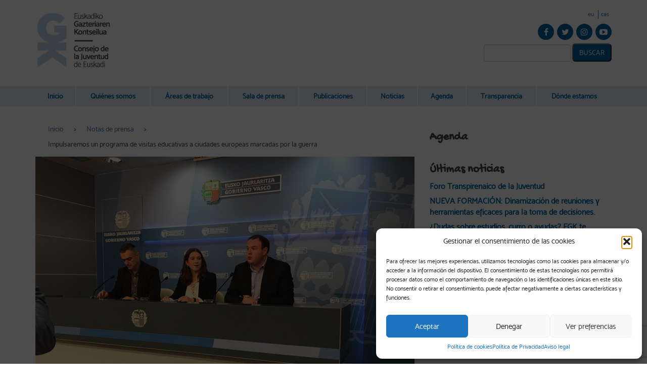

--- FILE ---
content_type: text/html; charset=UTF-8
request_url: https://egk.eus/es/notas-de-prensa/impulsaremos-un-programa-de-visitas-educativas-a-ciudades-europeas-marcadas-por-la-guerra/
body_size: 25960
content:
<!DOCTYPE html>
<html lang="es-ES">
  <head>
      <!-- Google Tag Manager -->
<script>(function(w,d,s,l,i){w[l]=w[l]||[];w[l].push({'gtm.start':
new Date().getTime(),event:'gtm.js'});var f=d.getElementsByTagName(s)[0],
j=d.createElement(s),dl=l!='dataLayer'?'&l='+l:'';j.async=true;j.src=
'https://www.googletagmanager.com/gtm.js?id='+i+dl;f.parentNode.insertBefore(j,f);
})(window,document,'script','dataLayer','GTM-KKDM8M8');</script>
<!-- End Google Tag Manager -->    <title>Impulsaremos un programa de visitas educativas a ciudades europeas marcadas por la guerra - EGK</title><link rel="preload" data-rocket-preload as="style" href="https://fonts.googleapis.com/css?family=Open%20Sans%3A400%2C600%2C700%2C800%7CGochi%20Hand&#038;display=swap" /><link rel="stylesheet" href="https://fonts.googleapis.com/css?family=Open%20Sans%3A400%2C600%2C700%2C800%7CGochi%20Hand&#038;display=swap" media="print" onload="this.media='all'" /><noscript><link rel="stylesheet" href="https://fonts.googleapis.com/css?family=Open%20Sans%3A400%2C600%2C700%2C800%7CGochi%20Hand&#038;display=swap" /></noscript>
		<meta name="viewport" content="width=device-width, initial-scale=1.0">
    <meta property="fb:app_id" content="966242223397117" />
		<meta charset="UTF-8" />
    <script>
        </script>
    <link rel="alternate" hreflang="es_ES" href="https://egk.eus/es/notas-de-prensa/impulsaremos-un-programa-de-visitas-educativas-a-ciudades-europeas-marcadas-por-la-guerra/">
    <!-- google fonts -->
    
    
		<!-- END google fonts -->
    <link data-minify="1" href="https://egk.eus/wp-content/cache/min/1/wp-content/themes/egk/css/bootstrap.css?ver=1746533023" rel="stylesheet" media="screen">
        <link data-minify="1" href="https://egk.eus/wp-content/cache/min/1/wp-content/themes/egk/css/font-awesome.css?ver=1746533023" rel="stylesheet" media="screen">
		<link data-minify="1" href="https://egk.eus/wp-content/cache/min/1/wp-content/themes/egk/style.css?ver=1746533023" type="text/css" rel="stylesheet" media="screen, projection" />
		<script src="https://code.jquery.com/jquery.js"></script>
		<script src="https://egk.eus/wp-content/themes/egk/js/bootstrap.min.js"></script>
    <script src="https://egk.eus/wp-content/themes/egk/js/custom.js"></script>
        		
    <meta name='robots' content='index, follow, max-image-preview:large, max-snippet:-1, max-video-preview:-1' />
	<style>img:is([sizes="auto" i], [sizes^="auto," i]) { contain-intrinsic-size: 3000px 1500px }</style>
	<link rel="alternate" href="https://egk.eus/eu/notas-de-prensa/gerragatik-markatutako-hiri-europarrak-bisitatzeko-programa-hezitzailea-sustatuko-dugu/" hreflang="eu" />
<link rel="alternate" href="https://egk.eus/es/notas-de-prensa/impulsaremos-un-programa-de-visitas-educativas-a-ciudades-europeas-marcadas-por-la-guerra/" hreflang="es" />

	<!-- This site is optimized with the Yoast SEO plugin v25.0 - https://yoast.com/wordpress/plugins/seo/ -->
	<title>Impulsaremos un programa de visitas educativas a ciudades europeas marcadas por la guerra - EGK</title>
	<link rel="canonical" href="https://egk.eus/es/notas-de-prensa/impulsaremos-un-programa-de-visitas-educativas-a-ciudades-europeas-marcadas-por-la-guerra/" />
	<meta property="og:locale" content="es_ES" />
	<meta property="og:locale:alternate" content="" />
	<meta property="og:type" content="article" />
	<meta property="og:title" content="Impulsaremos un programa de visitas educativas a ciudades europeas marcadas por la guerra - EGK" />
	<meta property="og:url" content="https://egk.eus/es/notas-de-prensa/impulsaremos-un-programa-de-visitas-educativas-a-ciudades-europeas-marcadas-por-la-guerra/" />
	<meta property="og:site_name" content="EGK" />
	<meta property="article:publisher" content="http://www.facebook.com/GazteriarenKontseilua" />
	<meta property="og:image" content="https://egk.eus/wp-content/uploads/2019/01/etikasi.jpg" />
	<meta property="og:image:width" content="750" />
	<meta property="og:image:height" content="450" />
	<meta property="og:image:type" content="image/jpeg" />
	<meta name="twitter:card" content="summary_large_image" />
	<meta name="twitter:site" content="@GazteKontseilua" />
	<script type="application/ld+json" class="yoast-schema-graph">{"@context":"https://schema.org","@graph":[{"@type":"WebPage","@id":"https://egk.eus/es/notas-de-prensa/impulsaremos-un-programa-de-visitas-educativas-a-ciudades-europeas-marcadas-por-la-guerra/","url":"https://egk.eus/es/notas-de-prensa/impulsaremos-un-programa-de-visitas-educativas-a-ciudades-europeas-marcadas-por-la-guerra/","name":"Impulsaremos un programa de visitas educativas a ciudades europeas marcadas por la guerra - EGK","isPartOf":{"@id":"https://egk.eus/es/inicio/#website"},"primaryImageOfPage":{"@id":"https://egk.eus/es/notas-de-prensa/impulsaremos-un-programa-de-visitas-educativas-a-ciudades-europeas-marcadas-por-la-guerra/#primaryimage"},"image":{"@id":"https://egk.eus/es/notas-de-prensa/impulsaremos-un-programa-de-visitas-educativas-a-ciudades-europeas-marcadas-por-la-guerra/#primaryimage"},"thumbnailUrl":"https://egk.eus/wp-content/uploads/2019/01/etikasi.jpg","datePublished":"2019-01-31T10:40:51+00:00","breadcrumb":{"@id":"https://egk.eus/es/notas-de-prensa/impulsaremos-un-programa-de-visitas-educativas-a-ciudades-europeas-marcadas-por-la-guerra/#breadcrumb"},"inLanguage":"es","potentialAction":[{"@type":"ReadAction","target":["https://egk.eus/es/notas-de-prensa/impulsaremos-un-programa-de-visitas-educativas-a-ciudades-europeas-marcadas-por-la-guerra/"]}]},{"@type":"ImageObject","inLanguage":"es","@id":"https://egk.eus/es/notas-de-prensa/impulsaremos-un-programa-de-visitas-educativas-a-ciudades-europeas-marcadas-por-la-guerra/#primaryimage","url":"https://egk.eus/wp-content/uploads/2019/01/etikasi.jpg","contentUrl":"https://egk.eus/wp-content/uploads/2019/01/etikasi.jpg","width":750,"height":450,"caption":"Gerragatik markatutako hiri europarrak bisitatzeko programa hezitzailea sustatuko dugu"},{"@type":"BreadcrumbList","@id":"https://egk.eus/es/notas-de-prensa/impulsaremos-un-programa-de-visitas-educativas-a-ciudades-europeas-marcadas-por-la-guerra/#breadcrumb","itemListElement":[{"@type":"ListItem","position":1,"name":"Hasiera","item":"https://egk.eus/es/inicio/"},{"@type":"ListItem","position":2,"name":"Notas de prensa","item":"https://egk.eus/es/notas-de-prensa/"},{"@type":"ListItem","position":3,"name":"Impulsaremos un programa de visitas educativas a ciudades europeas marcadas por la guerra"}]},{"@type":"WebSite","@id":"https://egk.eus/es/inicio/#website","url":"https://egk.eus/es/inicio/","name":"EGK","description":"Euskadiko Gazteriaren Kontseilua | Consejo de la Juventud de Euskadi","publisher":{"@id":"https://egk.eus/es/inicio/#organization"},"potentialAction":[{"@type":"SearchAction","target":{"@type":"EntryPoint","urlTemplate":"https://egk.eus/es/inicio/?s={search_term_string}"},"query-input":{"@type":"PropertyValueSpecification","valueRequired":true,"valueName":"search_term_string"}}],"inLanguage":"es"},{"@type":"Organization","@id":"https://egk.eus/es/inicio/#organization","name":"EGK","url":"https://egk.eus/es/inicio/","logo":{"@type":"ImageObject","inLanguage":"es","@id":"https://egk.eus/es/inicio/#/schema/logo/image/","url":"https://egk.eus/wp-content/uploads/2016/05/logo-egk.png","contentUrl":"https://egk.eus/wp-content/uploads/2016/05/logo-egk.png","width":150,"height":120,"caption":"EGK"},"image":{"@id":"https://egk.eus/es/inicio/#/schema/logo/image/"},"sameAs":["http://www.facebook.com/GazteriarenKontseilua","https://x.com/GazteKontseilua","https://www.instagram.com/GazteKontseilua/","http://www.youtube.com/user/komunikaegk"]}]}</script>
	<!-- / Yoast SEO plugin. -->


<link href='https://fonts.gstatic.com' crossorigin rel='preconnect' />
<link rel="alternate" type="application/rss+xml" title="EGK &raquo; Feed" href="https://egk.eus/es/feed/" />
<link rel='stylesheet' id='sbi_styles-css' href='https://egk.eus/wp-content/plugins/instagram-feed/css/sbi-styles.min.css?ver=6.8.0' type='text/css' media='all' />
<style id='wp-emoji-styles-inline-css' type='text/css'>

	img.wp-smiley, img.emoji {
		display: inline !important;
		border: none !important;
		box-shadow: none !important;
		height: 1em !important;
		width: 1em !important;
		margin: 0 0.07em !important;
		vertical-align: -0.1em !important;
		background: none !important;
		padding: 0 !important;
	}
</style>
<link rel='stylesheet' id='wp-block-library-css' href='https://egk.eus/wp-includes/css/dist/block-library/style.min.css?ver=6.8.1' type='text/css' media='all' />
<style id='classic-theme-styles-inline-css' type='text/css'>
/*! This file is auto-generated */
.wp-block-button__link{color:#fff;background-color:#32373c;border-radius:9999px;box-shadow:none;text-decoration:none;padding:calc(.667em + 2px) calc(1.333em + 2px);font-size:1.125em}.wp-block-file__button{background:#32373c;color:#fff;text-decoration:none}
</style>
<style id='global-styles-inline-css' type='text/css'>
:root{--wp--preset--aspect-ratio--square: 1;--wp--preset--aspect-ratio--4-3: 4/3;--wp--preset--aspect-ratio--3-4: 3/4;--wp--preset--aspect-ratio--3-2: 3/2;--wp--preset--aspect-ratio--2-3: 2/3;--wp--preset--aspect-ratio--16-9: 16/9;--wp--preset--aspect-ratio--9-16: 9/16;--wp--preset--color--black: #000000;--wp--preset--color--cyan-bluish-gray: #abb8c3;--wp--preset--color--white: #ffffff;--wp--preset--color--pale-pink: #f78da7;--wp--preset--color--vivid-red: #cf2e2e;--wp--preset--color--luminous-vivid-orange: #ff6900;--wp--preset--color--luminous-vivid-amber: #fcb900;--wp--preset--color--light-green-cyan: #7bdcb5;--wp--preset--color--vivid-green-cyan: #00d084;--wp--preset--color--pale-cyan-blue: #8ed1fc;--wp--preset--color--vivid-cyan-blue: #0693e3;--wp--preset--color--vivid-purple: #9b51e0;--wp--preset--gradient--vivid-cyan-blue-to-vivid-purple: linear-gradient(135deg,rgba(6,147,227,1) 0%,rgb(155,81,224) 100%);--wp--preset--gradient--light-green-cyan-to-vivid-green-cyan: linear-gradient(135deg,rgb(122,220,180) 0%,rgb(0,208,130) 100%);--wp--preset--gradient--luminous-vivid-amber-to-luminous-vivid-orange: linear-gradient(135deg,rgba(252,185,0,1) 0%,rgba(255,105,0,1) 100%);--wp--preset--gradient--luminous-vivid-orange-to-vivid-red: linear-gradient(135deg,rgba(255,105,0,1) 0%,rgb(207,46,46) 100%);--wp--preset--gradient--very-light-gray-to-cyan-bluish-gray: linear-gradient(135deg,rgb(238,238,238) 0%,rgb(169,184,195) 100%);--wp--preset--gradient--cool-to-warm-spectrum: linear-gradient(135deg,rgb(74,234,220) 0%,rgb(151,120,209) 20%,rgb(207,42,186) 40%,rgb(238,44,130) 60%,rgb(251,105,98) 80%,rgb(254,248,76) 100%);--wp--preset--gradient--blush-light-purple: linear-gradient(135deg,rgb(255,206,236) 0%,rgb(152,150,240) 100%);--wp--preset--gradient--blush-bordeaux: linear-gradient(135deg,rgb(254,205,165) 0%,rgb(254,45,45) 50%,rgb(107,0,62) 100%);--wp--preset--gradient--luminous-dusk: linear-gradient(135deg,rgb(255,203,112) 0%,rgb(199,81,192) 50%,rgb(65,88,208) 100%);--wp--preset--gradient--pale-ocean: linear-gradient(135deg,rgb(255,245,203) 0%,rgb(182,227,212) 50%,rgb(51,167,181) 100%);--wp--preset--gradient--electric-grass: linear-gradient(135deg,rgb(202,248,128) 0%,rgb(113,206,126) 100%);--wp--preset--gradient--midnight: linear-gradient(135deg,rgb(2,3,129) 0%,rgb(40,116,252) 100%);--wp--preset--font-size--small: 13px;--wp--preset--font-size--medium: 20px;--wp--preset--font-size--large: 36px;--wp--preset--font-size--x-large: 42px;--wp--preset--spacing--20: 0.44rem;--wp--preset--spacing--30: 0.67rem;--wp--preset--spacing--40: 1rem;--wp--preset--spacing--50: 1.5rem;--wp--preset--spacing--60: 2.25rem;--wp--preset--spacing--70: 3.38rem;--wp--preset--spacing--80: 5.06rem;--wp--preset--shadow--natural: 6px 6px 9px rgba(0, 0, 0, 0.2);--wp--preset--shadow--deep: 12px 12px 50px rgba(0, 0, 0, 0.4);--wp--preset--shadow--sharp: 6px 6px 0px rgba(0, 0, 0, 0.2);--wp--preset--shadow--outlined: 6px 6px 0px -3px rgba(255, 255, 255, 1), 6px 6px rgba(0, 0, 0, 1);--wp--preset--shadow--crisp: 6px 6px 0px rgba(0, 0, 0, 1);}:where(.is-layout-flex){gap: 0.5em;}:where(.is-layout-grid){gap: 0.5em;}body .is-layout-flex{display: flex;}.is-layout-flex{flex-wrap: wrap;align-items: center;}.is-layout-flex > :is(*, div){margin: 0;}body .is-layout-grid{display: grid;}.is-layout-grid > :is(*, div){margin: 0;}:where(.wp-block-columns.is-layout-flex){gap: 2em;}:where(.wp-block-columns.is-layout-grid){gap: 2em;}:where(.wp-block-post-template.is-layout-flex){gap: 1.25em;}:where(.wp-block-post-template.is-layout-grid){gap: 1.25em;}.has-black-color{color: var(--wp--preset--color--black) !important;}.has-cyan-bluish-gray-color{color: var(--wp--preset--color--cyan-bluish-gray) !important;}.has-white-color{color: var(--wp--preset--color--white) !important;}.has-pale-pink-color{color: var(--wp--preset--color--pale-pink) !important;}.has-vivid-red-color{color: var(--wp--preset--color--vivid-red) !important;}.has-luminous-vivid-orange-color{color: var(--wp--preset--color--luminous-vivid-orange) !important;}.has-luminous-vivid-amber-color{color: var(--wp--preset--color--luminous-vivid-amber) !important;}.has-light-green-cyan-color{color: var(--wp--preset--color--light-green-cyan) !important;}.has-vivid-green-cyan-color{color: var(--wp--preset--color--vivid-green-cyan) !important;}.has-pale-cyan-blue-color{color: var(--wp--preset--color--pale-cyan-blue) !important;}.has-vivid-cyan-blue-color{color: var(--wp--preset--color--vivid-cyan-blue) !important;}.has-vivid-purple-color{color: var(--wp--preset--color--vivid-purple) !important;}.has-black-background-color{background-color: var(--wp--preset--color--black) !important;}.has-cyan-bluish-gray-background-color{background-color: var(--wp--preset--color--cyan-bluish-gray) !important;}.has-white-background-color{background-color: var(--wp--preset--color--white) !important;}.has-pale-pink-background-color{background-color: var(--wp--preset--color--pale-pink) !important;}.has-vivid-red-background-color{background-color: var(--wp--preset--color--vivid-red) !important;}.has-luminous-vivid-orange-background-color{background-color: var(--wp--preset--color--luminous-vivid-orange) !important;}.has-luminous-vivid-amber-background-color{background-color: var(--wp--preset--color--luminous-vivid-amber) !important;}.has-light-green-cyan-background-color{background-color: var(--wp--preset--color--light-green-cyan) !important;}.has-vivid-green-cyan-background-color{background-color: var(--wp--preset--color--vivid-green-cyan) !important;}.has-pale-cyan-blue-background-color{background-color: var(--wp--preset--color--pale-cyan-blue) !important;}.has-vivid-cyan-blue-background-color{background-color: var(--wp--preset--color--vivid-cyan-blue) !important;}.has-vivid-purple-background-color{background-color: var(--wp--preset--color--vivid-purple) !important;}.has-black-border-color{border-color: var(--wp--preset--color--black) !important;}.has-cyan-bluish-gray-border-color{border-color: var(--wp--preset--color--cyan-bluish-gray) !important;}.has-white-border-color{border-color: var(--wp--preset--color--white) !important;}.has-pale-pink-border-color{border-color: var(--wp--preset--color--pale-pink) !important;}.has-vivid-red-border-color{border-color: var(--wp--preset--color--vivid-red) !important;}.has-luminous-vivid-orange-border-color{border-color: var(--wp--preset--color--luminous-vivid-orange) !important;}.has-luminous-vivid-amber-border-color{border-color: var(--wp--preset--color--luminous-vivid-amber) !important;}.has-light-green-cyan-border-color{border-color: var(--wp--preset--color--light-green-cyan) !important;}.has-vivid-green-cyan-border-color{border-color: var(--wp--preset--color--vivid-green-cyan) !important;}.has-pale-cyan-blue-border-color{border-color: var(--wp--preset--color--pale-cyan-blue) !important;}.has-vivid-cyan-blue-border-color{border-color: var(--wp--preset--color--vivid-cyan-blue) !important;}.has-vivid-purple-border-color{border-color: var(--wp--preset--color--vivid-purple) !important;}.has-vivid-cyan-blue-to-vivid-purple-gradient-background{background: var(--wp--preset--gradient--vivid-cyan-blue-to-vivid-purple) !important;}.has-light-green-cyan-to-vivid-green-cyan-gradient-background{background: var(--wp--preset--gradient--light-green-cyan-to-vivid-green-cyan) !important;}.has-luminous-vivid-amber-to-luminous-vivid-orange-gradient-background{background: var(--wp--preset--gradient--luminous-vivid-amber-to-luminous-vivid-orange) !important;}.has-luminous-vivid-orange-to-vivid-red-gradient-background{background: var(--wp--preset--gradient--luminous-vivid-orange-to-vivid-red) !important;}.has-very-light-gray-to-cyan-bluish-gray-gradient-background{background: var(--wp--preset--gradient--very-light-gray-to-cyan-bluish-gray) !important;}.has-cool-to-warm-spectrum-gradient-background{background: var(--wp--preset--gradient--cool-to-warm-spectrum) !important;}.has-blush-light-purple-gradient-background{background: var(--wp--preset--gradient--blush-light-purple) !important;}.has-blush-bordeaux-gradient-background{background: var(--wp--preset--gradient--blush-bordeaux) !important;}.has-luminous-dusk-gradient-background{background: var(--wp--preset--gradient--luminous-dusk) !important;}.has-pale-ocean-gradient-background{background: var(--wp--preset--gradient--pale-ocean) !important;}.has-electric-grass-gradient-background{background: var(--wp--preset--gradient--electric-grass) !important;}.has-midnight-gradient-background{background: var(--wp--preset--gradient--midnight) !important;}.has-small-font-size{font-size: var(--wp--preset--font-size--small) !important;}.has-medium-font-size{font-size: var(--wp--preset--font-size--medium) !important;}.has-large-font-size{font-size: var(--wp--preset--font-size--large) !important;}.has-x-large-font-size{font-size: var(--wp--preset--font-size--x-large) !important;}
:where(.wp-block-post-template.is-layout-flex){gap: 1.25em;}:where(.wp-block-post-template.is-layout-grid){gap: 1.25em;}
:where(.wp-block-columns.is-layout-flex){gap: 2em;}:where(.wp-block-columns.is-layout-grid){gap: 2em;}
:root :where(.wp-block-pullquote){font-size: 1.5em;line-height: 1.6;}
</style>
<link data-minify="1" rel='stylesheet' id='events-maker-front-css' href='https://egk.eus/wp-content/cache/min/1/wp-content/plugins/events-maker/css/front.css?ver=1746533023' type='text/css' media='all' />
<link rel='stylesheet' id='cmplz-general-css' href='https://egk.eus/wp-content/plugins/complianz-gdpr/assets/css/cookieblocker.min.css?ver=1746528340' type='text/css' media='all' />
<style id='akismet-widget-style-inline-css' type='text/css'>

			.a-stats {
				--akismet-color-mid-green: #357b49;
				--akismet-color-white: #fff;
				--akismet-color-light-grey: #f6f7f7;

				max-width: 350px;
				width: auto;
			}

			.a-stats * {
				all: unset;
				box-sizing: border-box;
			}

			.a-stats strong {
				font-weight: 600;
			}

			.a-stats a.a-stats__link,
			.a-stats a.a-stats__link:visited,
			.a-stats a.a-stats__link:active {
				background: var(--akismet-color-mid-green);
				border: none;
				box-shadow: none;
				border-radius: 8px;
				color: var(--akismet-color-white);
				cursor: pointer;
				display: block;
				font-family: -apple-system, BlinkMacSystemFont, 'Segoe UI', 'Roboto', 'Oxygen-Sans', 'Ubuntu', 'Cantarell', 'Helvetica Neue', sans-serif;
				font-weight: 500;
				padding: 12px;
				text-align: center;
				text-decoration: none;
				transition: all 0.2s ease;
			}

			/* Extra specificity to deal with TwentyTwentyOne focus style */
			.widget .a-stats a.a-stats__link:focus {
				background: var(--akismet-color-mid-green);
				color: var(--akismet-color-white);
				text-decoration: none;
			}

			.a-stats a.a-stats__link:hover {
				filter: brightness(110%);
				box-shadow: 0 4px 12px rgba(0, 0, 0, 0.06), 0 0 2px rgba(0, 0, 0, 0.16);
			}

			.a-stats .count {
				color: var(--akismet-color-white);
				display: block;
				font-size: 1.5em;
				line-height: 1.4;
				padding: 0 13px;
				white-space: nowrap;
			}
		
</style>
<script type="text/javascript" src="https://egk.eus/wp-includes/js/jquery/jquery.min.js?ver=3.7.1" id="jquery-core-js"></script>
<script type="text/javascript" src="https://egk.eus/wp-includes/js/jquery/jquery-migrate.min.js?ver=3.4.1" id="jquery-migrate-js"></script>
<script type="text/javascript" src="https://egk.eus/wp-content/plugins/events-maker/js/front-sorting.js?ver=6.8.1" id="events-maker-sorting-js"></script>
			<style>.cmplz-hidden {
					display: none !important;
				}</style><link rel="icon" href="https://egk.eus/wp-content/uploads/2016/05/cropped-logo-egk-32x32.png" sizes="32x32" />
<link rel="icon" href="https://egk.eus/wp-content/uploads/2016/05/cropped-logo-egk-192x192.png" sizes="192x192" />
<link rel="apple-touch-icon" href="https://egk.eus/wp-content/uploads/2016/05/cropped-logo-egk-180x180.png" />
<meta name="msapplication-TileImage" content="https://egk.eus/wp-content/uploads/2016/05/cropped-logo-egk-270x270.png" />
<noscript><style id="rocket-lazyload-nojs-css">.rll-youtube-player, [data-lazy-src]{display:none !important;}</style></noscript>	<meta name="generator" content="WP Rocket 3.17.2.1" data-wpr-features="wpr_lazyload_images wpr_image_dimensions wpr_minify_css wpr_desktop" /></head>
 
  <body data-cmplz=1 class="wp-singular nota-prensa-template-default single single-nota-prensa postid-18578 wp-theme-egk">
    <!-- Google Tag Manager (noscript) -->
<noscript><iframe src="https://www.googletagmanager.com/ns.html?id=GTM-KKDM8M8"
height="0" width="0" style="display:none;visibility:hidden"></iframe></noscript>
<!-- End Google Tag Manager (noscript) --> 

    
    <header data-rocket-location-hash="de8e34c6b1d0420bc6b1b0f478e83577" class="container text-center">
      <div data-rocket-location-hash="d933b1ac8b6fb63ad2a56418dc6cac27" class="row">
        <div data-rocket-location-hash="5a9cd70fa2ad65b1fc42db16e734517c" class="col-xs-12 col-sm-6 col-sm-push-6 text-right">
          
          <div class="menu-idiomas">
              
         <div id="widget-area" class="widget-area small">
            <aside id="polylang-2" class="widget widget_polylang"><ul>
	<li class="lang-item lang-item-11 lang-item-eu lang-item-first"><a lang="eu-ES" hreflang="eu-ES" href="https://egk.eus/eu/notas-de-prensa/gerragatik-markatutako-hiri-europarrak-bisitatzeko-programa-hezitzailea-sustatuko-dugu/">eu</a></li>
	<li class="lang-item lang-item-8 lang-item-es current-lang"><a lang="es-ES" hreflang="es-ES" href="https://egk.eus/es/notas-de-prensa/impulsaremos-un-programa-de-visitas-educativas-a-ciudades-europeas-marcadas-por-la-guerra/" aria-current="true">cas</a></li>
</ul>
</aside>  
         </div>  
            </div>
          
          <div class="redes-sociales">
            <a href='https://www.facebook.com/GazteKontseilua/ ' class='icono-rrss facebook' target='_blank' rel='nofollow' title='Facebook'></a><a href='https://twitter.com/GazteKontseilua' class='icono-rrss twitter' target='_blank' rel='nofollow' title='Twitter'></a><a href='https://www.instagram.com/GazteKontseilua/' class='icono-rrss instagram' target='_blank' rel='nofollow' title='Instagram'></a><a href='http://www.youtube.com/user/komunikaegk' class='icono-rrss youtube' target='_blank' rel='nofollow' title='YouTube'></a>          </div>

          <form method="get" id="searchform" action="https://egk.eus/es/" class="form-inline">
    <div class="input-group">
		<input type="text" value="" name="s" id="s" class="form-control" />
	</div>
	<button type="submit" id="searchsubmit" class="btn btn-theme">Buscar</button>
	
</form>

        </div>
              <figure class="logo col-xs-12 col-sm-6 col-sm-pull-6">
          <a href='https://egk.eus/es/inicio/' title='EGK' rel='home'>
            <img width="150" height="120" src="data:image/svg+xml,%3Csvg%20xmlns='http://www.w3.org/2000/svg'%20viewBox='0%200%20150%20120'%3E%3C/svg%3E" class="img-responsive" alt='EGK' data-lazy-src="https://egk.eus/wp-content/uploads/2016/05/logo-egk.png"><noscript><img width="150" height="120" src='https://egk.eus/wp-content/uploads/2016/05/logo-egk.png' class="img-responsive" alt='EGK'></noscript>
          </a>
        </figure>
              
        

      </div>
    </header>
    <div data-rocket-location-hash="6cd47008f055d7808aa7082383a23a97" class="container-fluid menu-principal">
      <div data-rocket-location-hash="0841f15ebf099eeaba6f2c7f735d0671" class="container">
        <nav class="navbar" role="navigation">
          <!-- Brand and toggle get grouped for better mobile display -->
          <div class="navbar-header">
            <button type="button" class="navbar-toggle collapsed" data-toggle="collapse" data-target=".navbar-collapse">
              Menu
            </button>
          </div>
        
          <!-- Collect the nav links, forms, and other content for toggling -->
          <div class="collapse navbar-collapse">
           <ul id="menu-menu-cas" class="nav navbar-nav navbar-center"><li id="menu-item-19" class="menu-item menu-item-type-post_type menu-item-object-page menu-item-home menu-item-19"><a href="https://egk.eus/es/inicio/"><span>Inicio</span></a></li>
<li id="menu-item-25" class="menu-item menu-item-type-post_type menu-item-object-page menu-item-has-children menu-item-25"><a href="https://egk.eus/es/quienes-somos/"><span>Quiénes somos</span></a>
<ul class="sub-menu">
	<li id="menu-item-4868" class="menu-item menu-item-type-custom menu-item-object-custom menu-item-4868"><a href="https://egk.eus/es/quienes-somos/asociados/"><span>Asociados</span></a></li>
	<li id="menu-item-42" class="menu-item menu-item-type-post_type menu-item-object-page menu-item-42"><a href="https://egk.eus/es/quienes-somos/como-hacerse-miembro-de-egk/"><span>Cómo hacerse miembro de EGK</span></a></li>
	<li id="menu-item-103" class="menu-item menu-item-type-post_type menu-item-object-page menu-item-103"><a href="https://egk.eus/es/quienes-somos/como-montar-una-asociacion/"><span>Cómo montar una asociación</span></a></li>
	<li id="menu-item-98" class="menu-item menu-item-type-post_type menu-item-object-page menu-item-98"><a href="https://egk.eus/es/quienes-somos/enlaces-de-interes/"><span>Enlaces de interés</span></a></li>
	<li id="menu-item-97" class="menu-item menu-item-type-post_type menu-item-object-page menu-item-97"><a href="https://egk.eus/es/quienes-somos/suscribete-a-piztu/"><span>¡Suscríbete a Piztu!</span></a></li>
	<li id="menu-item-87" class="menu-item menu-item-type-post_type menu-item-object-page menu-item-87"><a href="https://egk.eus/es/quienes-somos/prestamo-de-salas-y-materiales/"><span>Préstamo de salas y materiales</span></a></li>
</ul>
</li>
<li id="menu-item-82" class="menu-item menu-item-type-post_type menu-item-object-page menu-item-82"><a href="https://egk.eus/es/areas-de-actuacion/"><span>Áreas de trabajo</span></a></li>
<li id="menu-item-9137" class="menu-item menu-item-type-post_type menu-item-object-page menu-item-has-children menu-item-9137"><a href="https://egk.eus/es/sala-de-prensa/"><span>Sala de prensa</span></a>
<ul class="sub-menu">
	<li id="menu-item-9142" class="menu-item menu-item-type-custom menu-item-object-custom menu-item-9142 current-menu-item"><a href="https://egk.eus/es/sala-de-prensa/notas-de-prensa/"><span>Notas de prensa</span></a></li>
	<li id="menu-item-146" class="menu-item menu-item-type-post_type menu-item-object-page menu-item-146"><a href="https://egk.eus/es/sala-de-prensa/imagen-corporativa/"><span>Imagen corporativa</span></a></li>
	<li id="menu-item-145" class="menu-item menu-item-type-post_type menu-item-object-page menu-item-145"><a href="https://egk.eus/es/sala-de-prensa/dossier-egk/"><span>Dossier EGK</span></a></li>
	<li id="menu-item-5012" class="menu-item menu-item-type-custom menu-item-object-custom menu-item-5012"><a href="https://egk.eus/es/sala-de-prensa/galerias-de-fotos/"><span>Galerías de fotos</span></a></li>
</ul>
</li>
<li id="menu-item-41" class="menu-item menu-item-type-post_type menu-item-object-page menu-item-has-children menu-item-41"><a href="https://egk.eus/es/publicaciones/"><span>Publicaciones</span></a>
<ul class="sub-menu">
	<li id="menu-item-9146" class="menu-item menu-item-type-custom menu-item-object-custom menu-item-9146"><a href="https://egk.eus/es/informes/"><span>Informes</span></a></li>
	<li id="menu-item-120" class="menu-item menu-item-type-post_type menu-item-object-page menu-item-120"><a href="https://egk.eus/es/publicaciones/plan-de-trabajo/"><span>Plan de trabajo</span></a></li>
	<li id="menu-item-119" class="menu-item menu-item-type-post_type menu-item-object-page menu-item-119"><a href="https://egk.eus/es/publicaciones/memorias-egk/"><span>Memorias</span></a></li>
	<li id="menu-item-9145" class="menu-item menu-item-type-custom menu-item-object-custom menu-item-9145"><a href="https://egk.eus/es/publicaciones/biblioteca/"><span>Biblioteca</span></a></li>
	<li id="menu-item-23462" class="menu-item menu-item-type-post_type menu-item-object-page menu-item-23462"><a href="https://egk.eus/es/publicaciones/guia-de-recursos/"><span>Guía de recursos</span></a></li>
</ul>
</li>
<li id="menu-item-24" class="menu-item menu-item-type-post_type menu-item-object-page current_page_parent menu-item-24"><a href="https://egk.eus/es/noticias/"><span>Noticias</span></a></li>
<li id="menu-item-4869" class="menu-item menu-item-type-custom menu-item-object-custom menu-item-4869"><a href="https://egk.eus/es/agenda"><span>Agenda</span></a></li>
<li id="menu-item-23801" class="menu-item menu-item-type-post_type menu-item-object-page menu-item-has-children menu-item-23801"><a href="https://egk.eus/es/transparencia/"><span>Transparencia</span></a>
<ul class="sub-menu">
	<li id="menu-item-23802" class="menu-item menu-item-type-post_type menu-item-object-page menu-item-23802"><a href="https://egk.eus/es/transparencia/informacion-economica/"><span>Información económica</span></a></li>
	<li id="menu-item-23803" class="menu-item menu-item-type-post_type menu-item-object-page menu-item-23803"><a href="https://egk.eus/es/transparencia/ofertas-de-empleo-del-consejo-de-la-juventud-de-euskadi/"><span>Ofertas de empleo</span></a></li>
</ul>
</li>
<li id="menu-item-22" class="menu-item menu-item-type-post_type menu-item-object-page menu-item-22"><a href="https://egk.eus/es/donde-estamos-direcciones-de-egk/"><span>Dónde estamos</span></a></li>
</ul> 
          </div><!-- /.navbar-collapse -->
        </nav>
      </div> <!-- END container -->
    </div> <!-- END container-fluid -->
    
    
    
    	
    	

<main data-rocket-location-hash="774cb52cacb1c6d00854165c37996abc" class="container pagina-entrada">
	<div data-rocket-location-hash="bdbd5dde0cef9bd4e68f2597c9c5e63f" class="row">
		
		<section data-rocket-location-hash="c1b2bdec7842ccdf5a62894e7177a9ea" class="col-xs-12 col-sm-8 contenido-entrada">
			
			<aside class="col-xs-12" id="migas-de-pan">
	          <ul id="breadcrumbs" class="breadcrumbs"><li class="item-home"><a class="bread-link bread-home" href="https://egk.eus/es/inicio" title="Inicio">Inicio</a></li><li class="separator separator-home"> &gt; </li><li class="item-cat item-custom-post-type-nota-prensa"><a class="bread-cat bread-custom-post-type-nota-prensa" href="https://egk.eus/es/notas-de-prensa/" title="Notas de prensa">Notas de prensa</a></li><li class="separator"> &gt; </li><li class="item-current item-18578"><span class="bread-current bread-18578" title="Impulsaremos un programa de visitas educativas a ciudades europeas marcadas por la guerra">Impulsaremos un programa de visitas educativas a ciudades europeas marcadas por la guerra</span></li></ul>	          
	        </aside>

			<figure class="imagen-entrada">
				<img width="750" height="450" src="data:image/svg+xml,%3Csvg%20xmlns='http://www.w3.org/2000/svg'%20viewBox='0%200%20750%20450'%3E%3C/svg%3E" class="img-responsive wp-post-image" alt="Gerragatik markatutako hiri europarrak bisitatzeko programa hezitzailea sustatuko dugu" decoding="async" fetchpriority="high" data-lazy-srcset="https://egk.eus/wp-content/uploads/2019/01/etikasi.jpg 750w, https://egk.eus/wp-content/uploads/2019/01/etikasi-300x180.jpg 300w" data-lazy-sizes="(max-width: 750px) 100vw, 750px" data-lazy-src="https://egk.eus/wp-content/uploads/2019/01/etikasi.jpg" /><noscript><img width="750" height="450" src="https://egk.eus/wp-content/uploads/2019/01/etikasi.jpg" class="img-responsive wp-post-image" alt="Gerragatik markatutako hiri europarrak bisitatzeko programa hezitzailea sustatuko dugu" decoding="async" fetchpriority="high" srcset="https://egk.eus/wp-content/uploads/2019/01/etikasi.jpg 750w, https://egk.eus/wp-content/uploads/2019/01/etikasi-300x180.jpg 300w" sizes="(max-width: 750px) 100vw, 750px" /></noscript>				<p class="fecha-noticia">31 enero, 2019</p>
			</figure>
			


			<h1 class="titulo-publicacion">Impulsaremos un programa de visitas educativas a ciudades europeas marcadas por la guerra</h1>
			


			<article>
							</article>

						

		</section>
				
		<aside class="col-xs-12 col-sm-4 sidebar-blog">	
			
	<div id="text-11" class="widget widget_text"><h4>Agenda</h4>			<div class="textwidget"><div id="events-full-calendar"></div></div>
		</div>
		<div id="recent-posts-3" class="widget widget_recent_entries">
		<h4>Últimas noticias</h4>
		<ul>
											<li>
					<a href="https://egk.eus/es/nueva-edicion-del-foro-transpirenaico-de-la-juventud/">Foro Transpirenaico de la Juventud</a>
									</li>
											<li>
					<a href="https://egk.eus/es/nueva-formacion-dinamizacion-de-reuniones-y-herramientas-eficaces-para-la-toma-de-decisiones/">NUEVA FORMACIÓN:  Dinamización de reuniones y herramientas eficaces para la toma de decisiones.</a>
									</li>
											<li>
					<a href="https://egk.eus/es/dudas-sobre-estudios-curro-o-ayudas-egk-te-asesora-online-y-sin-complicaciones/">¿Dudas sobre estudios, curro o ayudas? EGK te asesora online y sin complicaciones</a>
									</li>
											<li>
					<a href="https://egk.eus/es/campana-de-actividades-de-verano-de-grupos-de-tiempo-libre/">RECOGIDA DE DATOS PARA LA CAMPAÑA DE ACTIVIDADES DE VERANO DE GRUPOS DE TIEMPO LIBRE</a>
									</li>
											<li>
					<a href="https://egk.eus/es/formacion-en-buen-trato-y-protocolos-de-proteccion-2/">Formación en buen trato y protocolos de protección</a>
									</li>
					</ul>

		</div><div id="categories-2" class="widget widget_categories"><h4>Categorías</h4>
			<ul>
					<li class="cat-item cat-item-3635"><a href="https://egk.eus/es/administracion/">Administración</a>
</li>
	<li class="cat-item cat-item-8655"><a href="https://egk.eus/es/agenda-2030/">Agenda 2030</a>
</li>
	<li class="cat-item cat-item-3661"><a href="https://egk.eus/es/comparecencias/">Comparecencias</a>
</li>
	<li class="cat-item cat-item-3633"><a href="https://egk.eus/es/comunicacion/">Comunicación</a>
</li>
	<li class="cat-item cat-item-1"><a href="https://egk.eus/es/educacion/">Educación</a>
</li>
	<li class="cat-item cat-item-3675"><a href="https://egk.eus/es/egk/">EGK</a>
</li>
	<li class="cat-item cat-item-3627"><a href="https://egk.eus/es/empleo/">Empleo</a>
</li>
	<li class="cat-item cat-item-3631"><a href="https://egk.eus/es/igualdad/">Igualdad</a>
</li>
	<li class="cat-item cat-item-3625"><a href="https://egk.eus/es/participacion/">Participación</a>
</li>
	<li class="cat-item cat-item-3629"><a href="https://egk.eus/es/paz-y-convivencia/">Paz y convivencia</a>
</li>
	<li class="cat-item cat-item-8748"><a href="https://egk.eus/es/tiempo-libre-educativo/">Tiempo libre educativo</a>
</li>
	<li class="cat-item cat-item-7111"><a href="https://egk.eus/es/vivienda/">Vivienda</a>
</li>
			</ul>

			</div>		</aside>

	</div>
</main><!-- .site-main -->
	

<div data-rocket-location-hash="be02c933f53b52f4046c10dcb5bce1b4" class="container-fluid footer-container nopadding">
	<footer data-rocket-location-hash="874247114aa7d991eb9d587223423a76" class="container">
		<section data-rocket-location-hash="e34179b47f17cb73777e7ae43481729f" class="col-xs-12 col-sm-3">
			        <figure class="logo">
	          <a href='https://egk.eus/es/inicio/' title='EGK' rel='home'>
	            <img width="150" height="120" src="data:image/svg+xml,%3Csvg%20xmlns='http://www.w3.org/2000/svg'%20viewBox='0%200%20150%20120'%3E%3C/svg%3E" class="img-responsive" alt='EGK' data-lazy-src="https://egk.eus/wp-content/uploads/2016/05/logo-egk.png"><noscript><img width="150" height="120" src='https://egk.eus/wp-content/uploads/2016/05/logo-egk.png' class="img-responsive" alt='EGK'></noscript>
	          </a>
	        </figure>
    			</section>
		<section data-rocket-location-hash="0a698940e5a49ec19e7f171364c4ef78" class="col-xs-12 col-sm-6 direccion-sedes-egk">
			  
         <div id="widget-area" class="widget-area">
            <aside id="text-4" class="widget widget_text"><h4>ARABA</h4>			<div class="textwidget"><p>Ramiro de Maeztu, 15 bajo<br />
(Vitoria-Gasteiz)<br />
<br />
945 22 06 01</p>
</div>
		</aside><aside id="text-3" class="widget widget_text"><h4>BIZKAIA</h4>			<div class="textwidget"><p>Autonomía, 44 bajo<br />
(Bilbao)<br />
<br />
94 443 61 43</p>
</div>
		</aside><aside id="text-5" class="widget widget_text"><h4>GIPUZKOA</h4>			<div class="textwidget"><p>Andia, 11 Principal<br />
(Donostia)<br />
<br />
943 42 97 67</p>
</div>
		</aside>  
         </div>  
  		</section>

		<section data-rocket-location-hash="8e3b8619e1db58df8eac3126af217344" class="col-xs-12 col-sm-3 redes-sociales text-right">
			<h3 class="titulo-theme">Siguenos en las redes:</h3>
			<a href='https://www.facebook.com/GazteKontseilua/ ' class='icono-rrss facebook' target='_blank' rel='nofollow' title='Facebook'></a><a href='https://twitter.com/GazteKontseilua' class='icono-rrss twitter' target='_blank' rel='nofollow' title='Twitter'></a><a href='https://www.instagram.com/GazteKontseilua/' class='icono-rrss instagram' target='_blank' rel='nofollow' title='Instagram'></a><a href='http://www.youtube.com/user/komunikaegk' class='icono-rrss youtube' target='_blank' rel='nofollow' title='YouTube'></a>		</section>

				<section data-rocket-location-hash="8388c0a1afc0a89eb2d7042242945157" class="col-xs-12 ayuda-economica">
			<h4>Con la ayuda económica de:</h4>
			<figure class="imagenes-ayuda">
			<span class='col-xs-12 col-md-3'><img width="177" height="200" src="data:image/svg+xml,%3Csvg%20xmlns='http://www.w3.org/2000/svg'%20viewBox='0%200%20177%20200'%3E%3C/svg%3E" class="img-responsive" alt="" title="Lehendakaritza" decoding="async" data-lazy-src="https://egk.eus/wp-content/uploads/2024/11/ongizate-gazteria-eta-erronka-color-c@4x-1-1-e1731499836304.png" /><noscript><img width="177" height="200" src="https://egk.eus/wp-content/uploads/2024/11/ongizate-gazteria-eta-erronka-color-c@4x-1-1-e1731499836304.png" class="img-responsive" alt="" title="Lehendakaritza" decoding="async" /></noscript></span><span class='col-xs-12 col-md-3'><img width="177" height="200" src="data:image/svg+xml,%3Csvg%20xmlns='http://www.w3.org/2000/svg'%20viewBox='0%200%20177%20200'%3E%3C/svg%3E" class="img-responsive" alt="" title="Gobierno Vasco" decoding="async" data-lazy-src="https://egk.eus/wp-content/uploads/2024/11/JUSTICIADDHH_CENTRAL_kolore-1-1-e1731499853576.jpg" /><noscript><img width="177" height="200" src="https://egk.eus/wp-content/uploads/2024/11/JUSTICIADDHH_CENTRAL_kolore-1-1-e1731499853576.jpg" class="img-responsive" alt="" title="Gobierno Vasco" decoding="async" /></noscript></span><span class='col-xs-12 col-md-3'><img width="189" height="73" src="data:image/svg+xml,%3Csvg%20xmlns='http://www.w3.org/2000/svg'%20viewBox='0%200%20189%2073'%3E%3C/svg%3E" class="img-responsive" alt="" title="Emakunde" decoding="async" data-lazy-src="https://egk.eus/wp-content/uploads/2022/12/emakunde-e1671100703753.jpg" /><noscript><img width="189" height="73" src="https://egk.eus/wp-content/uploads/2022/12/emakunde-e1671100703753.jpg" class="img-responsive" alt="" title="Emakunde" decoding="async" /></noscript></span><span class='col-xs-12 col-md-3'><a href='http://www.gaztebizz.eus/' target='_blank'><img width="196" height="99" src="data:image/svg+xml,%3Csvg%20xmlns='http://www.w3.org/2000/svg'%20viewBox='0%200%20196%2099'%3E%3C/svg%3E" class="img-responsive" alt="Bizkaiako Foru Aldundia" title="Diputación Foral de Bizkaia" decoding="async" data-lazy-src="https://egk.eus/wp-content/uploads/2016/06/Bizkaia-Foro-Aldundia-logoa-1.jpg" /><noscript><img width="196" height="99" src="https://egk.eus/wp-content/uploads/2016/06/Bizkaia-Foro-Aldundia-logoa-1.jpg" class="img-responsive" alt="Bizkaiako Foru Aldundia" title="Diputación Foral de Bizkaia" decoding="async" /></noscript></a></span><span class='col-xs-12 col-md-3'><a href='https://www.gipuzkoa.eus/es/tramites?servicio=infancia-y-juventud' target='_blank'><img width="196" height="138" src="data:image/svg+xml,%3Csvg%20xmlns='http://www.w3.org/2000/svg'%20viewBox='0%200%20196%20138'%3E%3C/svg%3E" class="img-responsive" alt="Gipuzkoako Foru Aldundia" title="Diputación Foral de Gipuzkoa" decoding="async" data-lazy-src="https://egk.eus/wp-content/uploads/2016/06/Gipuzkoako-Foru-Aldundia-1.jpg" /><noscript><img width="196" height="138" src="https://egk.eus/wp-content/uploads/2016/06/Gipuzkoako-Foru-Aldundia-1.jpg" class="img-responsive" alt="Gipuzkoako Foru Aldundia" title="Diputación Foral de Gipuzkoa" decoding="async" /></noscript></a></span><span class='col-xs-12 col-md-3'><a href='http://www.bilbao.eus/cs/Satellite?c=Page&cid=3000005415&pagename=Bilbaonet/Page/BIO_home&language=es' target='_blank'><img width="103" height="100" src="data:image/svg+xml,%3Csvg%20xmlns='http://www.w3.org/2000/svg'%20viewBox='0%200%20103%20100'%3E%3C/svg%3E" class="img-responsive" alt="Ayuntamiento de Bilbao" title="Ayuntamiento de Bilbao" decoding="async" data-lazy-src="https://egk.eus/wp-content/uploads/2016/05/logo_ayuntamiento_bilbao.png" /><noscript><img width="103" height="100" src="https://egk.eus/wp-content/uploads/2016/05/logo_ayuntamiento_bilbao.png" class="img-responsive" alt="Ayuntamiento de Bilbao" title="Ayuntamiento de Bilbao" decoding="async" /></noscript></a></span><span class='col-xs-12 col-md-3'><a href='https://www.vitoria-gasteiz.org/we001/was/we001Action.do?idioma=es&accion=home&accionWe001=ficha' target='_blank'><img width="196" height="86" src="data:image/svg+xml,%3Csvg%20xmlns='http://www.w3.org/2000/svg'%20viewBox='0%200%20196%2086'%3E%3C/svg%3E" class="img-responsive" alt="Gasteizko Udala" title="Ayuntamiento de Vitoria-Gasteiz" decoding="async" data-lazy-src="https://egk.eus/wp-content/uploads/2016/05/Sin-título-1.jpg" /><noscript><img width="196" height="86" src="https://egk.eus/wp-content/uploads/2016/05/Sin-título-1.jpg" class="img-responsive" alt="Gasteizko Udala" title="Ayuntamiento de Vitoria-Gasteiz" decoding="async" /></noscript></a></span><span class='col-xs-12 col-md-3'><a href='https://www.donostia.eus/taxo.nsf/fwNweb?ReadForm&idioma=cas&id=A337696&doc=Area' target='_blank'><img width="196" height="99" src="data:image/svg+xml,%3Csvg%20xmlns='http://www.w3.org/2000/svg'%20viewBox='0%200%20196%2099'%3E%3C/svg%3E" class="img-responsive" alt="Donostiako Udaleko Gazteria sailaren logoa" title="Donostia Gazteria" decoding="async" data-lazy-src="https://egk.eus/wp-content/uploads/2018/11/donostia-gazteria.jpg" /><noscript><img width="196" height="99" src="https://egk.eus/wp-content/uploads/2018/11/donostia-gazteria.jpg" class="img-responsive" alt="Donostiako Udaleko Gazteria sailaren logoa" title="Donostia Gazteria" decoding="async" /></noscript></a></span>			</figure>
		</section>
		<aside class="col-xs-12 text-right enlaces-legal">  
         <div id="widget-area" class="widget-area small">
            <aside id="nav_menu-3" class="widget widget_nav_menu"><div class="menu-aviso-legal-container"><ul id="menu-aviso-legal" class="menu"><li id="menu-item-4865" class="menu-item menu-item-type-post_type menu-item-object-page menu-item-4865"><a href="https://egk.eus/es/aviso-legal/">Aviso legal</a></li>
<li id="menu-item-4864" class="menu-item menu-item-type-post_type menu-item-object-page menu-item-4864"><a href="https://egk.eus/es/politica-de-cookies/">Política de cookies</a></li>
<li id="menu-item-4863" class="menu-item menu-item-type-post_type menu-item-object-page menu-item-4863"><a href="https://egk.eus/es/mapa-web/">Mapa web</a></li>
<li id="menu-item-17854" class="menu-item menu-item-type-post_type menu-item-object-page menu-item-privacy-policy menu-item-17854"><a rel="privacy-policy" href="https://egk.eus/es/politica-de-privacidad/">Política de Privacidad</a></li>
</ul></div></aside>  
         </div>  
  </aside>
		
	</footer>
</div>

<script type="speculationrules">
{"prefetch":[{"source":"document","where":{"and":[{"href_matches":"\/*"},{"not":{"href_matches":["\/wp-*.php","\/wp-admin\/*","\/wp-content\/uploads\/*","\/wp-content\/*","\/wp-content\/plugins\/*","\/wp-content\/themes\/egk\/*","\/*\\?(.+)"]}},{"not":{"selector_matches":"a[rel~=\"nofollow\"]"}},{"not":{"selector_matches":".no-prefetch, .no-prefetch a"}}]},"eagerness":"conservative"}]}
</script>

<!-- Consent Management powered by Complianz | GDPR/CCPA Cookie Consent https://wordpress.org/plugins/complianz-gdpr -->
<div id="cmplz-cookiebanner-container"><div class="cmplz-cookiebanner cmplz-hidden banner-1 bottom-right-view-preferences optin cmplz-bottom-right cmplz-categories-type-view-preferences" aria-modal="true" data-nosnippet="true" role="dialog" aria-live="polite" aria-labelledby="cmplz-header-1-optin" aria-describedby="cmplz-message-1-optin">
	<div class="cmplz-header">
		<div class="cmplz-logo"></div>
		<div class="cmplz-title" id="cmplz-header-1-optin">Gestionar el consentimiento de las cookies</div>
		<div class="cmplz-close" tabindex="0" role="button" aria-label="Cerrar ventana">
			<svg aria-hidden="true" focusable="false" data-prefix="fas" data-icon="times" class="svg-inline--fa fa-times fa-w-11" role="img" xmlns="http://www.w3.org/2000/svg" viewBox="0 0 352 512"><path fill="currentColor" d="M242.72 256l100.07-100.07c12.28-12.28 12.28-32.19 0-44.48l-22.24-22.24c-12.28-12.28-32.19-12.28-44.48 0L176 189.28 75.93 89.21c-12.28-12.28-32.19-12.28-44.48 0L9.21 111.45c-12.28 12.28-12.28 32.19 0 44.48L109.28 256 9.21 356.07c-12.28 12.28-12.28 32.19 0 44.48l22.24 22.24c12.28 12.28 32.2 12.28 44.48 0L176 322.72l100.07 100.07c12.28 12.28 32.2 12.28 44.48 0l22.24-22.24c12.28-12.28 12.28-32.19 0-44.48L242.72 256z"></path></svg>
		</div>
	</div>

	<div class="cmplz-divider cmplz-divider-header"></div>
	<div class="cmplz-body">
		<div class="cmplz-message" id="cmplz-message-1-optin">Para ofrecer las mejores experiencias, utilizamos tecnologías como las cookies para almacenar y/o acceder a la información del dispositivo. El consentimiento de estas tecnologías nos permitirá procesar datos como el comportamiento de navegación o las identificaciones únicas en este sitio. No consentir o retirar el consentimiento, puede afectar negativamente a ciertas características y funciones.</div>
		<!-- categories start -->
		<div class="cmplz-categories">
			<details class="cmplz-category cmplz-functional" >
				<summary>
						<span class="cmplz-category-header">
							<span class="cmplz-category-title">Funcional</span>
							<span class='cmplz-always-active'>
								<span class="cmplz-banner-checkbox">
									<input type="checkbox"
										   id="cmplz-functional-optin"
										   data-category="cmplz_functional"
										   class="cmplz-consent-checkbox cmplz-functional"
										   size="40"
										   value="1"/>
									<label class="cmplz-label" for="cmplz-functional-optin" tabindex="0"><span class="screen-reader-text">Funcional</span></label>
								</span>
								Siempre activo							</span>
							<span class="cmplz-icon cmplz-open">
								<svg xmlns="http://www.w3.org/2000/svg" viewBox="0 0 448 512"  height="18" ><path d="M224 416c-8.188 0-16.38-3.125-22.62-9.375l-192-192c-12.5-12.5-12.5-32.75 0-45.25s32.75-12.5 45.25 0L224 338.8l169.4-169.4c12.5-12.5 32.75-12.5 45.25 0s12.5 32.75 0 45.25l-192 192C240.4 412.9 232.2 416 224 416z"/></svg>
							</span>
						</span>
				</summary>
				<div class="cmplz-description">
					<span class="cmplz-description-functional">El almacenamiento o acceso técnico es estrictamente necesario para el propósito legítimo de permitir el uso de un servicio específico explícitamente solicitado por el abonado o usuario, o con el único propósito de llevar a cabo la transmisión de una comunicación a través de una red de comunicaciones electrónicas.</span>
				</div>
			</details>

			<details class="cmplz-category cmplz-preferences" >
				<summary>
						<span class="cmplz-category-header">
							<span class="cmplz-category-title">Preferencias</span>
							<span class="cmplz-banner-checkbox">
								<input type="checkbox"
									   id="cmplz-preferences-optin"
									   data-category="cmplz_preferences"
									   class="cmplz-consent-checkbox cmplz-preferences"
									   size="40"
									   value="1"/>
								<label class="cmplz-label" for="cmplz-preferences-optin" tabindex="0"><span class="screen-reader-text">Preferencias</span></label>
							</span>
							<span class="cmplz-icon cmplz-open">
								<svg xmlns="http://www.w3.org/2000/svg" viewBox="0 0 448 512"  height="18" ><path d="M224 416c-8.188 0-16.38-3.125-22.62-9.375l-192-192c-12.5-12.5-12.5-32.75 0-45.25s32.75-12.5 45.25 0L224 338.8l169.4-169.4c12.5-12.5 32.75-12.5 45.25 0s12.5 32.75 0 45.25l-192 192C240.4 412.9 232.2 416 224 416z"/></svg>
							</span>
						</span>
				</summary>
				<div class="cmplz-description">
					<span class="cmplz-description-preferences">El almacenamiento o acceso técnico es necesario para la finalidad legítima de almacenar preferencias no solicitadas por el abonado o usuario.</span>
				</div>
			</details>

			<details class="cmplz-category cmplz-statistics" >
				<summary>
						<span class="cmplz-category-header">
							<span class="cmplz-category-title">Estadísticas</span>
							<span class="cmplz-banner-checkbox">
								<input type="checkbox"
									   id="cmplz-statistics-optin"
									   data-category="cmplz_statistics"
									   class="cmplz-consent-checkbox cmplz-statistics"
									   size="40"
									   value="1"/>
								<label class="cmplz-label" for="cmplz-statistics-optin" tabindex="0"><span class="screen-reader-text">Estadísticas</span></label>
							</span>
							<span class="cmplz-icon cmplz-open">
								<svg xmlns="http://www.w3.org/2000/svg" viewBox="0 0 448 512"  height="18" ><path d="M224 416c-8.188 0-16.38-3.125-22.62-9.375l-192-192c-12.5-12.5-12.5-32.75 0-45.25s32.75-12.5 45.25 0L224 338.8l169.4-169.4c12.5-12.5 32.75-12.5 45.25 0s12.5 32.75 0 45.25l-192 192C240.4 412.9 232.2 416 224 416z"/></svg>
							</span>
						</span>
				</summary>
				<div class="cmplz-description">
					<span class="cmplz-description-statistics">El almacenamiento o acceso técnico que es utilizado exclusivamente con fines estadísticos. </span>
					<span class="cmplz-description-statistics-anonymous">El almacenamiento o acceso técnico que se utiliza exclusivamente con fines estadísticos anónimos. Sin un requerimiento, el cumplimiento voluntario por parte de tu proveedor de servicios de Internet, o los registros adicionales de un tercero, la información almacenada o recuperada sólo para este propósito no se puede utilizar para identificarte.</span>
				</div>
			</details>
			<details class="cmplz-category cmplz-marketing" >
				<summary>
						<span class="cmplz-category-header">
							<span class="cmplz-category-title">Marketing</span>
							<span class="cmplz-banner-checkbox">
								<input type="checkbox"
									   id="cmplz-marketing-optin"
									   data-category="cmplz_marketing"
									   class="cmplz-consent-checkbox cmplz-marketing"
									   size="40"
									   value="1"/>
								<label class="cmplz-label" for="cmplz-marketing-optin" tabindex="0"><span class="screen-reader-text">Marketing</span></label>
							</span>
							<span class="cmplz-icon cmplz-open">
								<svg xmlns="http://www.w3.org/2000/svg" viewBox="0 0 448 512"  height="18" ><path d="M224 416c-8.188 0-16.38-3.125-22.62-9.375l-192-192c-12.5-12.5-12.5-32.75 0-45.25s32.75-12.5 45.25 0L224 338.8l169.4-169.4c12.5-12.5 32.75-12.5 45.25 0s12.5 32.75 0 45.25l-192 192C240.4 412.9 232.2 416 224 416z"/></svg>
							</span>
						</span>
				</summary>
				<div class="cmplz-description">
					<span class="cmplz-description-marketing">El almacenamiento o acceso técnico es necesario para crear perfiles de usuario para enviar publicidad, o para rastrear al usuario en una web o en varias web con fines de marketing similares.</span>
				</div>
			</details>
		</div><!-- categories end -->
			</div>

	<div class="cmplz-links cmplz-information">
		<a class="cmplz-link cmplz-manage-options cookie-statement" href="#" data-relative_url="#cmplz-manage-consent-container">Administrar opciones</a>
		<a class="cmplz-link cmplz-manage-third-parties cookie-statement" href="#" data-relative_url="#cmplz-cookies-overview">Gestionar los servicios</a>
		<a class="cmplz-link cmplz-manage-vendors tcf cookie-statement" href="#" data-relative_url="#cmplz-tcf-wrapper">Gestionar {vendor_count} proveedores</a>
		<a class="cmplz-link cmplz-external cmplz-read-more-purposes tcf" target="_blank" rel="noopener noreferrer nofollow" href="https://cookiedatabase.org/tcf/purposes/">Leer más sobre estos propósitos</a>
			</div>

	<div class="cmplz-divider cmplz-footer"></div>

	<div class="cmplz-buttons">
		<button class="cmplz-btn cmplz-accept">Aceptar</button>
		<button class="cmplz-btn cmplz-deny">Denegar</button>
		<button class="cmplz-btn cmplz-view-preferences">Ver preferencias</button>
		<button class="cmplz-btn cmplz-save-preferences">Guardar preferencias</button>
		<a class="cmplz-btn cmplz-manage-options tcf cookie-statement" href="#" data-relative_url="#cmplz-manage-consent-container">Ver preferencias</a>
			</div>

	<div class="cmplz-links cmplz-documents">
		<a class="cmplz-link cookie-statement" href="#" data-relative_url="">{title}</a>
		<a class="cmplz-link privacy-statement" href="#" data-relative_url="">{title}</a>
		<a class="cmplz-link impressum" href="#" data-relative_url="">{title}</a>
			</div>

</div>
</div>
					<div id="cmplz-manage-consent" data-nosnippet="true"><button class="cmplz-btn cmplz-hidden cmplz-manage-consent manage-consent-1">Gestionar consentimiento</button>

</div><!-- Instagram Feed JS -->
<script type="text/javascript">
var sbiajaxurl = "https://egk.eus/wp-admin/admin-ajax.php";
</script>
<link rel='stylesheet' id='events-maker-front-calendar-css' href='https://egk.eus/wp-content/plugins/events-maker/assets/fullcalendar/fullcalendar.min.css?ver=6.8.1' type='text/css' media='all' />
<link rel='stylesheet' id='events-maker-front-calendar-print-css' href='https://egk.eus/wp-content/plugins/events-maker/assets/fullcalendar/fullcalendar.print.css?ver=6.8.1' type='text/css' media='print' />
<script type="text/javascript" src="https://egk.eus/wp-includes/js/comment-reply.min.js?ver=6.8.1" id="comment-reply-js" async="async" data-wp-strategy="async"></script>
<script type="text/javascript" id="pll_cookie_script-js-after">
/* <![CDATA[ */
(function() {
				var expirationDate = new Date();
				expirationDate.setTime( expirationDate.getTime() + 31536000 * 1000 );
				document.cookie = "pll_language=es; expires=" + expirationDate.toUTCString() + "; path=/; secure; SameSite=Lax";
			}());
/* ]]> */
</script>
<script type="text/javascript" src="https://www.google.com/recaptcha/api.js?render=6LdcXqIUAAAAABsJxEBK5yyQ4NEypkLgFgvF_GOq&amp;ver=3.0" id="google-recaptcha-js"></script>
<script type="text/javascript" src="https://egk.eus/wp-includes/js/dist/vendor/wp-polyfill.min.js?ver=3.15.0" id="wp-polyfill-js"></script>
<script type="text/javascript" id="wpcf7-recaptcha-js-before">
/* <![CDATA[ */
var wpcf7_recaptcha = {
    "sitekey": "6LdcXqIUAAAAABsJxEBK5yyQ4NEypkLgFgvF_GOq",
    "actions": {
        "homepage": "homepage",
        "contactform": "contactform"
    }
};
/* ]]> */
</script>
<script type="text/javascript" src="https://egk.eus/wp-content/plugins/contact-form-7/modules/recaptcha/index.js?ver=6.0.6" id="wpcf7-recaptcha-js"></script>
<script type="text/javascript" id="cmplz-cookiebanner-js-extra">
/* <![CDATA[ */
var complianz = {"prefix":"cmplz_","user_banner_id":"1","set_cookies":[],"block_ajax_content":"","banner_version":"18","version":"7.4.0.1","store_consent":"","do_not_track_enabled":"","consenttype":"optin","region":"eu","geoip":"","dismiss_timeout":"","disable_cookiebanner":"","soft_cookiewall":"1","dismiss_on_scroll":"","cookie_expiry":"365","url":"https:\/\/egk.eus\/wp-json\/complianz\/v1\/","locale":"lang=es&locale=es_ES","set_cookies_on_root":"","cookie_domain":"","current_policy_id":"30","cookie_path":"\/","categories":{"statistics":"estad\u00edsticas","marketing":"m\u00e1rketing"},"tcf_active":"","placeholdertext":"Haz clic para aceptar cookies de marketing y permitir este contenido","css_file":"https:\/\/egk.eus\/wp-content\/uploads\/complianz\/css\/banner-{banner_id}-{type}.css?v=18","page_links":{"eu":{"cookie-statement":{"title":"Pol\u00edtica de cookies","url":"https:\/\/egk.eus\/es\/politica-de-cookies\/"},"privacy-statement":{"title":"Pol\u00edtica de Privacidad","url":"https:\/\/egk.eus\/es\/politica-de-privacidad\/"},"impressum":{"title":"Aviso legal","url":"https:\/\/egk.eus\/es\/aviso-legal\/"}},"us":{"impressum":{"title":"Aviso legal","url":"https:\/\/egk.eus\/es\/aviso-legal\/"}},"uk":{"impressum":{"title":"Aviso legal","url":"https:\/\/egk.eus\/es\/aviso-legal\/"}},"ca":{"impressum":{"title":"Aviso legal","url":"https:\/\/egk.eus\/es\/aviso-legal\/"}},"au":{"impressum":{"title":"Aviso legal","url":"https:\/\/egk.eus\/es\/aviso-legal\/"}},"za":{"impressum":{"title":"Aviso legal","url":"https:\/\/egk.eus\/es\/aviso-legal\/"}},"br":{"impressum":{"title":"Aviso legal","url":"https:\/\/egk.eus\/es\/aviso-legal\/"}}},"tm_categories":"1","forceEnableStats":"","preview":"","clean_cookies":"","aria_label":"Haz clic para aceptar cookies de marketing y permitir este contenido"};
/* ]]> */
</script>
<script defer type="text/javascript" src="https://egk.eus/wp-content/plugins/complianz-gdpr/cookiebanner/js/complianz.min.js?ver=1746528341" id="cmplz-cookiebanner-js"></script>
<script type="text/javascript" id="cmplz-cookiebanner-js-after">
/* <![CDATA[ */
	let cmplzBlockedContent = document.querySelector('.cmplz-blocked-content-notice');
	if ( cmplzBlockedContent) {
	        cmplzBlockedContent.addEventListener('click', function(event) {
            event.stopPropagation();
        });
	}
    
/* ]]> */
</script>
<script type="text/javascript" src="https://egk.eus/wp-includes/js/jquery/ui/core.min.js?ver=1.13.3" id="jquery-ui-core-js"></script>
<script type="text/javascript" src="https://egk.eus/wp-content/plugins/events-maker/assets/fullcalendar/lib/moment.min.js?ver=6.8.1" id="events-maker-moment-js"></script>
<script type="text/javascript" src="https://egk.eus/wp-content/plugins/events-maker/assets/fullcalendar/fullcalendar.min.js?ver=6.8.1" id="events-maker-fullcalendar-js"></script>
<script type="text/javascript" id="events-maker-front-calendar-js-extra">
/* <![CDATA[ */
var emCalendarArgs = "{\"firstWeekDay\":1,\"timeFormat\":\"HH:mm\",\"columnFormat\":{\"month\":\"ddd\",\"week\":\"ddd, DD\\\/MM\",\"day\":\"dddd\"},\"header\":{\"left\":\"prev,next today\",\"center\":\"title\",\"right\":\"month,agendaWeek,agendaDay\"},\"editable\":false,\"fixedWeekCount\":false,\"events\":[{\"title\":\"Mugetatik Haratago. Competencia global y emocional\",\"start\":\"2020-11-24 17:00:00\",\"end\":\"2020-11-26 19:00:00\",\"className\":\"fc-event-cat-educacion fc-event-cat-3812\",\"allDay\":false,\"url\":\"https:\\\/\\\/egk.eus\\\/es\\\/agenda\\\/event\\\/mugetatik-haratago-competencia-global-y-emocional\",\"backgroundColor\":\"\"},{\"title\":\"Ensayo-error: practicando conversaciones antiRumores\",\"start\":\"2020-11-18 18:00:00\",\"end\":\"2020-11-18 20:00:00\",\"className\":\"fc-event-cat-paz-y-convivencia fc-event-cat-3822\",\"allDay\":false,\"url\":\"https:\\\/\\\/egk.eus\\\/es\\\/agenda\\\/event\\\/ensayo-error-practicando-conversaciones-antirumores\",\"backgroundColor\":\"\"},{\"title\":\"Talleres de promoci\\u00f3n de la salud con perspectiva de g\\u00e9nero\",\"start\":\"2020-11-16 00:00:00\",\"end\":\"2020-12-15 23:59:59\",\"className\":\"fc-event-cat-igualdad fc-event-cat-3818\",\"allDay\":true,\"url\":\"https:\\\/\\\/egk.eus\\\/es\\\/agenda\\\/event\\\/talleres-salud-con-perspectiva-genero\",\"backgroundColor\":\"\"},{\"title\":\"La Estrategia AntiRumores de Vitoria-Gasteiz en marcha\",\"start\":\"2020-10-20 00:00:00\",\"end\":\"2020-11-14 23:59:59\",\"className\":\"fc-event-cat-paz-y-convivencia fc-event-cat-3822\",\"allDay\":true,\"url\":\"https:\\\/\\\/egk.eus\\\/es\\\/agenda\\\/event\\\/estrategia-antirumores-vitoria-gasteiz-en-marcha\",\"backgroundColor\":\"\"},{\"title\":\"Webinar \\u201cMujeres en la lucha saharaui: impactos espec\\u00edficos y resistencias\\\"\",\"start\":\"2020-10-07 17:30:00\",\"end\":\"2020-10-07 20:00:00\",\"className\":\"fc-event-cat-paz-y-convivencia fc-event-cat-3822\",\"allDay\":false,\"url\":\"https:\\\/\\\/egk.eus\\\/es\\\/agenda\\\/event\\\/webinar-mujeres-en-la-lucha-saharaui-impactos-especificos-y-resistencias\",\"backgroundColor\":\"\"},{\"title\":\"Erotika 3.0: cuando en la pubertad el cibersexo el sexting y la intimidad se transforma en pornograf\\u00eda\",\"start\":\"2020-10-08 00:00:00\",\"end\":\"2020-10-16 23:59:59\",\"className\":\"fc-event-cat-igualdad fc-event-cat-3818 fc-event-cat-participacion fc-event-cat-3820\",\"allDay\":true,\"url\":\"https:\\\/\\\/egk.eus\\\/es\\\/agenda\\\/event\\\/erotika-3-0-cuando-en-la-pubertad-el-cibersexo-el-sexting-y-la-intimidad-se-transforma-en-pornografia\",\"backgroundColor\":\"\"},{\"title\":\"IV Jornada sobre violencia machista en la adolescencia\",\"start\":\"2020-10-22 09:00:00\",\"end\":\"2020-10-22 14:00:00\",\"className\":\"fc-event-cat-igualdad fc-event-cat-3818\",\"allDay\":false,\"url\":\"https:\\\/\\\/egk.eus\\\/es\\\/agenda\\\/event\\\/iv-jornada-sobre-violencia-machista-en-la-adolescencia\",\"backgroundColor\":\"\"},{\"title\":\"Se abre el plazo para participar en el Jurado Joven de la Semana de Cine de Terror\",\"start\":\"2020-09-28 00:00:00\",\"end\":\"2020-10-14 23:59:59\",\"className\":\"fc-event-cat-participacion fc-event-cat-3820\",\"allDay\":true,\"url\":\"https:\\\/\\\/egk.eus\\\/es\\\/agenda\\\/event\\\/plazo-jurado-joven-semana-terror\",\"backgroundColor\":\"\"},{\"title\":\"\\u00a1F\\u00f3rmate y que no te calen los rumores!\",\"start\":\"2020-10-13 18:00:00\",\"end\":\"2020-10-22 20:00:00\",\"className\":\"fc-event-cat-paz-y-convivencia fc-event-cat-3822\",\"allDay\":false,\"url\":\"https:\\\/\\\/egk.eus\\\/es\\\/agenda\\\/event\\\/formate-no-calen-los-rumores\",\"backgroundColor\":\"\"},{\"title\":\"VII Encuentro de la Gazte Sarea\",\"start\":\"2020-10-25 11:00:00\",\"end\":\"2020-10-25 13:15:00\",\"className\":\"fc-event-cat-participacion fc-event-cat-3820\",\"allDay\":false,\"url\":\"https:\\\/\\\/egk.eus\\\/es\\\/agenda\\\/event\\\/vii-encuentro-gazte-sarea\",\"backgroundColor\":\"\"},{\"title\":\"Diversidad y discriminaci\\u00f3n m\\u00faltiple: una aproximaci\\u00f3n interseccional\",\"start\":\"2020-10-19 00:00:00\",\"end\":\"2020-10-21 23:59:59\",\"className\":\"fc-event-cat-paz-y-convivencia fc-event-cat-3822\",\"allDay\":true,\"url\":\"https:\\\/\\\/egk.eus\\\/es\\\/agenda\\\/event\\\/diversidad-y-discriminacion-multiple-una-aproximacion-interseccional\",\"backgroundColor\":\"\"},{\"title\":\"Identidades confinadas, concurso de fotograf\\u00eda AntiRumores\",\"start\":\"2020-05-28 10:25:00\",\"end\":\"2020-06-18 23:00:00\",\"className\":\"fc-event-cat-paz-y-convivencia fc-event-cat-3822\",\"allDay\":false,\"url\":\"https:\\\/\\\/egk.eus\\\/es\\\/agenda\\\/event\\\/identidades-confinadas-concurso-de-fotografia-antirumores\",\"backgroundColor\":\"\"},{\"title\":\"2\\u00aa Edici\\u00f3n Curso Online Cultura de Paz, Convivencia y Derechos Humanos\",\"start\":\"2020-03-10 00:00:00\",\"end\":\"2020-05-01 23:59:59\",\"className\":\"fc-event-cat-paz-y-convivencia fc-event-cat-3822\",\"allDay\":true,\"url\":\"https:\\\/\\\/egk.eus\\\/es\\\/agenda\\\/event\\\/2a-edicion-curso-online-cultura-de-paz-convivencia-y-derechos-humanos\",\"backgroundColor\":\"\"},{\"title\":\"Taller: 'Violencia sexista y juventud: p\\u00edldoras de prevenci\\u00f3n'\",\"start\":\"2020-02-10 00:00:00\",\"end\":\"2020-02-21 23:59:59\",\"className\":\"fc-event-cat-igualdad fc-event-cat-3818\",\"allDay\":true,\"url\":\"https:\\\/\\\/egk.eus\\\/es\\\/agenda\\\/event\\\/taller-violencia-sexista-y-juventud-pildoras-de-prevencion\",\"backgroundColor\":\"\"},{\"title\":\"Jurado Joven: abierto el plazo de inscripci\\u00f3n hasta el 31 de marzo\",\"start\":\"2020-02-04 00:00:00\",\"end\":\"2020-04-01 23:59:59\",\"className\":\"fc-event-cat-participacion fc-event-cat-3820 fc-event-cat-paz-y-convivencia fc-event-cat-3822\",\"allDay\":true,\"url\":\"https:\\\/\\\/egk.eus\\\/es\\\/agenda\\\/event\\\/jurado-joven-plazo-inscripcion-31-marzo\",\"backgroundColor\":\"\"},{\"title\":\"Abierta la convocatoria de propuestas culturales para Kontadores\",\"start\":\"2020-01-13 00:00:00\",\"end\":\"2020-01-21 23:59:59\",\"className\":\"fc-event-cat-participacion fc-event-cat-3820\",\"allDay\":true,\"url\":\"https:\\\/\\\/egk.eus\\\/es\\\/agenda\\\/event\\\/abierta-la-convocatoria-de-propuestas-culturales-para-kontadores\",\"backgroundColor\":\"\"},{\"title\":\"Abierto el plazo de inscripci\\u00f3n en el curso Buenas Pr\\u00e1cticas en la gesti\\u00f3n de proyectos de voluntariado en el Cuerpo Europeo de la Solidaridad\",\"start\":\"2020-01-07 10:33:00\",\"end\":\"2020-01-20 10:33:00\",\"className\":\"\",\"allDay\":false,\"url\":\"https:\\\/\\\/egk.eus\\\/es\\\/agenda\\\/event\\\/abierto-el-plazo-de-inscripcion-en-el-curso-buenas-practicas-en-la-gestion-de-proyectos-de-voluntariado-en-el-cuerpo-europeo-de-la-solidaridad\",\"backgroundColor\":\"\"},{\"title\":\"Abierto el plazo de inscripci\\u00f3n para el curso: 'Inclusi\\u00f3n de personas con diversidad funcional (discapacidad) en actividades, programas y servicios dirigidos a j\\u00f3venes'\",\"start\":\"2020-01-14 00:00:00\",\"end\":\"2020-01-25 23:59:59\",\"className\":\"\",\"allDay\":true,\"url\":\"https:\\\/\\\/egk.eus\\\/es\\\/agenda\\\/event\\\/abierto-el-plazo-de-inscripcion-para-el-curso-inclusion-de-personas-con-diversidad-funcional-discapacidad-en-actividades-programas-y-servicios-dirigidos-a-jovenes\",\"backgroundColor\":\"\"},{\"title\":\"Herramientas pedag\\u00f3gicas para el trabajo con adolescentes varones sobre igualdad y masculinidad\",\"start\":\"2019-11-25 09:00:00\",\"end\":\"2019-11-25 13:30:00\",\"className\":\"fc-event-cat-educacion fc-event-cat-3812 fc-event-cat-igualdad fc-event-cat-3818\",\"allDay\":false,\"url\":\"https:\\\/\\\/egk.eus\\\/es\\\/agenda\\\/event\\\/trabajo-con-adolescentes-varones-igualdad-masculinidad\",\"backgroundColor\":\"\"},{\"title\":\"Tratamiento del maltrato entre iguales desde una mirada emp\\u00e1tica\",\"start\":\"2019-10-24 10:00:00\",\"end\":\"2019-10-24 13:00:00\",\"className\":\"fc-event-cat-educacion fc-event-cat-3812 fc-event-cat-paz-y-convivencia fc-event-cat-3822\",\"allDay\":false,\"url\":\"https:\\\/\\\/egk.eus\\\/es\\\/agenda\\\/event\\\/tratamiento-maltrato-iguales\",\"backgroundColor\":\"\"},{\"title\":\"Ciclo Cineforum Intergeneracional\",\"start\":\"2019-10-09 18:30:00\",\"end\":\"2019-10-09 20:35:00\",\"className\":\"\",\"allDay\":false,\"url\":\"https:\\\/\\\/egk.eus\\\/es\\\/agenda\\\/event\\\/ciclo-cineforum-intergeneracional\",\"backgroundColor\":\"\"},{\"title\":\"Laboratorios organizados por Kontadores\",\"start\":\"2019-10-02 15:08:00\",\"end\":\"2019-10-02 15:08:00\",\"className\":\"\",\"allDay\":false,\"url\":\"https:\\\/\\\/egk.eus\\\/es\\\/agenda\\\/event\\\/laboratorios-kontadores-2019\",\"backgroundColor\":\"\"},{\"title\":\"Supper club o el club de cena\",\"start\":\"2019-11-16 00:00:00\",\"end\":\"2020-02-09 23:59:59\",\"className\":\"\",\"allDay\":true,\"url\":\"https:\\\/\\\/egk.eus\\\/es\\\/agenda\\\/event\\\/supper-club-o-el-club-de-cena\",\"backgroundColor\":\"\"},{\"title\":\"Recorrido desde las ideas hasta los proyectos\",\"start\":\"2019-10-15 11:23:00\",\"end\":\"2020-01-16 11:23:00\",\"className\":\"\",\"allDay\":false,\"url\":\"https:\\\/\\\/egk.eus\\\/es\\\/agenda\\\/event\\\/recorrido-desde-las-ideas-hasta-los-proyectos\",\"backgroundColor\":\"\"},{\"title\":\"Laboratorio de teatro\",\"start\":\"2019-10-17 11:19:00\",\"end\":\"2020-02-27 11:19:00\",\"className\":\"\",\"allDay\":false,\"url\":\"https:\\\/\\\/egk.eus\\\/es\\\/agenda\\\/event\\\/laboratorio-de-teatro\",\"backgroundColor\":\"\"},{\"title\":\"Del Autoretrato al selfie\",\"start\":\"2019-10-16 00:00:00\",\"end\":\"2019-11-07 23:59:59\",\"className\":\"\",\"allDay\":true,\"url\":\"https:\\\/\\\/egk.eus\\\/es\\\/agenda\\\/event\\\/del-autoretrato-al-selfie\",\"backgroundColor\":\"\"},{\"title\":\"Fotograf\\u00eda: revelado anal\\u00f3gico\",\"start\":\"2019-11-16 00:00:00\",\"end\":\"2019-12-19 23:59:59\",\"className\":\"\",\"allDay\":true,\"url\":\"https:\\\/\\\/egk.eus\\\/es\\\/agenda\\\/event\\\/fotografia-revelado-analogico\",\"backgroundColor\":\"\"},{\"title\":\"FEMINISMO: creaci\\u00f3n de varios protocolos para hacer frente a la violencia machista\",\"start\":\"2019-10-09 00:00:00\",\"end\":\"2019-11-14 23:59:59\",\"className\":\"fc-event-cat-igualdad fc-event-cat-3818\",\"allDay\":true,\"url\":\"https:\\\/\\\/egk.eus\\\/es\\\/agenda\\\/event\\\/feminismo-creacion-protocolos-frente-violencia-machista\",\"backgroundColor\":\"\"},{\"title\":\"Fotograf\\u00eda urbana nocturna\",\"start\":\"2019-10-29 20:30:00\",\"end\":\"2019-11-26 09:20:00\",\"className\":\"\",\"allDay\":false,\"url\":\"https:\\\/\\\/egk.eus\\\/es\\\/agenda\\\/event\\\/fotografia-urbana-nocturna\",\"backgroundColor\":\"\"},{\"title\":\"III Jornada sobre violencia machista en la adolescencia\",\"start\":\"2019-10-23 09:00:00\",\"end\":\"2019-10-23 14:00:00\",\"className\":\"fc-event-cat-igualdad fc-event-cat-3818 fc-event-tag-kattalin-miner-es fc-event-tag-7802 fc-event-tag-miguel-misse-es fc-event-tag-7804 fc-event-tag-steilas-es fc-event-tag-7806\",\"allDay\":false,\"url\":\"https:\\\/\\\/egk.eus\\\/es\\\/agenda\\\/event\\\/iii-jornada-violencia-machista-adolescencia\",\"backgroundColor\":\"\"},{\"title\":\"Concurso Beldur Barik en Donostia\",\"start\":\"2019-09-19 00:00:00\",\"end\":\"2019-11-06 23:59:59\",\"className\":\"fc-event-cat-igualdad fc-event-cat-3818\",\"allDay\":true,\"url\":\"https:\\\/\\\/egk.eus\\\/es\\\/agenda\\\/event\\\/concurso-beldur-barik-en-donostia\",\"backgroundColor\":\"\"},{\"title\":\"Taller BI-VEN-SI-ANDO y celebraci\\u00f3n final del Proyecto Parte Hartzearen Bidean\",\"start\":\"2019-09-26 18:00:00\",\"end\":\"2019-09-26 20:30:00\",\"className\":\"fc-event-cat-educacion fc-event-cat-3812 fc-event-cat-participacion fc-event-cat-3820 fc-event-cat-paz-y-convivencia fc-event-cat-3822\",\"allDay\":false,\"url\":\"https:\\\/\\\/egk.eus\\\/es\\\/agenda\\\/event\\\/bi-ven-si-ando-parte-hartzearen-bidean\",\"backgroundColor\":\"\"},{\"title\":\"Concurso Gazte Klik Klak 2019 hasta el 4 de noviembre\",\"start\":\"2019-09-16 00:00:00\",\"end\":\"2019-11-05 23:59:59\",\"className\":\"fc-event-cat-participacion fc-event-cat-3820 fc-event-tag-gazte-klik-klak-2019-es fc-event-tag-7723\",\"allDay\":true,\"url\":\"https:\\\/\\\/egk.eus\\\/es\\\/agenda\\\/event\\\/concurso-gazte-klik-klak-2019-4-noviembre\",\"backgroundColor\":\"\"},{\"title\":\"J\\u00f3venes y tecnolog\\u00eda: surfeando el tsunami digital\",\"start\":\"2019-09-09 00:00:00\",\"end\":\"2019-09-26 23:59:59\",\"className\":\"\",\"allDay\":true,\"url\":\"https:\\\/\\\/egk.eus\\\/es\\\/agenda\\\/event\\\/jovenes-y-tecnologia-surfeando-el-tsunami-digital\",\"backgroundColor\":\"\"},{\"title\":\"26 DE SEPTIEMBRE. Encuentro para acercarse al voluntariado\",\"start\":\"2019-09-26 11:00:00\",\"end\":\"2019-09-26 12:30:00\",\"className\":\"fc-event-cat-educacion fc-event-cat-3812 fc-event-cat-participacion fc-event-cat-3820 fc-event-tag-gizalde-es fc-event-tag-7717 fc-event-tag-voluntariado fc-event-tag-7715\",\"allDay\":false,\"url\":\"https:\\\/\\\/egk.eus\\\/es\\\/agenda\\\/event\\\/26-septiembre-encuentro-acercarse-voluntariado\",\"backgroundColor\":\"\"},{\"title\":\"Curso: 'J\\u00f3venes y tecnolog\\u00eda: surfeando el tsunami digital'. En Bilbao, en euskera\",\"start\":\"2019-09-03 11:26:00\",\"end\":\"2019-09-03 11:26:00\",\"className\":\"\",\"allDay\":false,\"url\":\"https:\\\/\\\/egk.eus\\\/es\\\/agenda\\\/event\\\/curso-jovenes-y-tecnologia-surfeando-el-tsunami-digital-en-bilbao-en-euskera\",\"backgroundColor\":\"\"},{\"title\":\"El laberinto de los Derechos Humanos y la igualdad para las mujeres en \\u00c1frica\",\"start\":\"2019-07-15 00:00:00\",\"end\":\"2019-09-16 23:59:59\",\"className\":\"fc-event-cat-paz-y-convivencia fc-event-cat-3822\",\"allDay\":true,\"url\":\"https:\\\/\\\/egk.eus\\\/es\\\/agenda\\\/event\\\/laberinto-ddhh-igualdad-mujeres-africa\",\"backgroundColor\":\"\"},{\"title\":\"Er\\u00f3tica 3.0: cuando en la pubertad el cibersexo, el sexting y la intimidad se transforma en ponograf\\u00eda\",\"start\":\"2019-06-17 00:00:00\",\"end\":\"2019-09-27 23:59:59\",\"className\":\"fc-event-cat-educacion fc-event-cat-3812 fc-event-cat-igualdad fc-event-cat-3818\",\"allDay\":true,\"url\":\"https:\\\/\\\/egk.eus\\\/es\\\/agenda\\\/event\\\/erotica-pubertad-cibersexo-sexting\",\"backgroundColor\":\"\"},{\"title\":\"La crisis de la Uni\\u00f3n Europea. Conferencia de Manuel Castells\",\"start\":\"2019-06-12 18:30:00\",\"end\":\"2019-06-12 20:00:00\",\"className\":\"\",\"allDay\":false,\"url\":\"https:\\\/\\\/egk.eus\\\/es\\\/agenda\\\/event\\\/crisis-de-la-union-europea\",\"backgroundColor\":\"\"},{\"title\":\"Sesiones para el bienestar en el trabajo el 13, 18 y 21 de junio\",\"start\":\"2019-06-13 09:55:00\",\"end\":\"2019-06-21 09:55:00\",\"className\":\"fc-event-cat-empleo fc-event-cat-3816\",\"allDay\":false,\"url\":\"https:\\\/\\\/egk.eus\\\/es\\\/agenda\\\/event\\\/sesiones-bienestar-en-el-trabajo\",\"backgroundColor\":\"\"},{\"title\":\"Juego con apuestas y j\\u00f3venes: causas y factores de riesgo\",\"start\":\"2019-05-30 18:00:00\",\"end\":\"2019-05-30 20:00:00\",\"className\":\"fc-event-tag-hector-garcia-de-salazar-es fc-event-tag-7453 fc-event-tag-inigo-perez-es fc-event-tag-7455 fc-event-tag-irati-sierra-es fc-event-tag-7457\",\"allDay\":false,\"url\":\"https:\\\/\\\/egk.eus\\\/es\\\/agenda\\\/event\\\/juego-con-apuestas-factores-riesgo\",\"backgroundColor\":\"\"},{\"title\":\"Muestra de teatro el 25 de mayo\",\"start\":\"2019-05-25 18:30:00\",\"end\":\"2019-05-25 20:25:00\",\"className\":\"\",\"allDay\":false,\"url\":\"https:\\\/\\\/egk.eus\\\/es\\\/agenda\\\/event\\\/muestra-de-teatro-25-mayo\",\"backgroundColor\":\"\"},{\"title\":\"Ayudas para proyectos de j\\u00f3venes organizados en auzolan (trabajos comunitarios)\",\"start\":\"2019-05-11 00:00:00\",\"end\":\"2019-06-01 23:59:59\",\"className\":\"fc-event-cat-participacion fc-event-cat-3820\",\"allDay\":true,\"url\":\"https:\\\/\\\/egk.eus\\\/es\\\/agenda\\\/event\\\/ayudas-proyectos-en-auzolan\",\"backgroundColor\":\"\"},{\"title\":\"presentaci\\u00f3n del documental Una mirada global a los delitos de odio por OSIG\",\"start\":\"2019-05-16 18:30:00\",\"end\":\"2019-05-16 21:30:00\",\"className\":\"fc-event-cat-igualdad fc-event-cat-3818\",\"allDay\":false,\"url\":\"https:\\\/\\\/egk.eus\\\/es\\\/agenda\\\/event\\\/documental-mirada-delitos-odio-por-osig\",\"backgroundColor\":\"\"},{\"title\":\"Llega la 31 Muestra de Teatro Joven de San Sebasti\\u00e1n\",\"start\":\"2019-05-14 00:00:00\",\"end\":\"2019-07-01 23:59:59\",\"className\":\"\",\"allDay\":true,\"url\":\"https:\\\/\\\/egk.eus\\\/es\\\/agenda\\\/event\\\/llega-31-muestra-de-teatro-joven\",\"backgroundColor\":\"\"},{\"title\":\"El 15 de mayo no te pierdas Afaloste en Donostia. \\u00a1An\\u00edmate!\",\"start\":\"2019-05-15 19:00:00\",\"end\":\"2019-05-15 23:00:00\",\"className\":\"fc-event-cat-paz-y-convivencia fc-event-cat-3822\",\"allDay\":false,\"url\":\"https:\\\/\\\/egk.eus\\\/es\\\/agenda\\\/event\\\/15-mayo-afaloste-en-donostia\",\"backgroundColor\":\"\"},{\"title\":\"Subvenciones para proyectos o servicios dirigidos a la juventud\",\"start\":\"2019-05-04 00:00:00\",\"end\":\"2019-06-05 23:59:59\",\"className\":\"\",\"allDay\":true,\"url\":\"https:\\\/\\\/egk.eus\\\/es\\\/agenda\\\/event\\\/subvenciones-para-proyectos-o-servicios-dirigidos-a-la-juventud\",\"backgroundColor\":\"\"},{\"title\":\"Seminario: 'Rumores, bulos y redes sociales' de la mano de Maldita.es\",\"start\":\"2019-05-08 19:00:00\",\"end\":\"2019-05-08 21:00:00\",\"className\":\"fc-event-cat-paz-y-convivencia fc-event-cat-3822\",\"allDay\":false,\"url\":\"https:\\\/\\\/egk.eus\\\/es\\\/agenda\\\/event\\\/seminario-rumores-bulos-redes-sociales\",\"backgroundColor\":\"\"},{\"title\":\"Diversidad funcional en el Tiempo Libre Educativo\",\"start\":\"2019-05-10 16:00:00\",\"end\":\"2019-05-11 19:30:00\",\"className\":\"fc-event-cat-educacion fc-event-cat-3812\",\"allDay\":false,\"url\":\"https:\\\/\\\/egk.eus\\\/es\\\/agenda\\\/event\\\/diversidad-funcional-tiempo-libre-educativo\",\"backgroundColor\":\"\"},{\"title\":\"Laboratorio Hackeo a la historia del arte en Kontadores\",\"start\":\"2019-05-09 20:30:00\",\"end\":\"2019-05-30 10:01:00\",\"className\":\"\",\"allDay\":false,\"url\":\"https:\\\/\\\/egk.eus\\\/es\\\/agenda\\\/event\\\/hackeo-historia-arte-kontadores\",\"backgroundColor\":\"\"},{\"title\":\"Laboratorio sobre teatro callejero en Kontadores\",\"start\":\"2019-05-02 18:00:00\",\"end\":\"2019-05-09 20:30:00\",\"className\":\"fc-event-tag-kontadores-es fc-event-tag-7373 fc-event-tag-laboratorio fc-event-tag-7371 fc-event-tag-teatro-callejero fc-event-tag-7369\",\"allDay\":false,\"url\":\"https:\\\/\\\/egk.eus\\\/es\\\/agenda\\\/event\\\/laboratorio-teatro-callejero-kontadores\",\"backgroundColor\":\"\"},{\"title\":\"Circo (para j\\u00f3venes de entre 16-25)\",\"start\":\"2019-05-10 18:30:00\",\"end\":\"2019-06-14 20:30:00\",\"className\":\"fc-event-cat-educacion fc-event-cat-3812\",\"allDay\":false,\"url\":\"https:\\\/\\\/egk.eus\\\/es\\\/agenda\\\/event\\\/circo-para-jovenes-de-entre-16-25\",\"backgroundColor\":\"\"},{\"title\":\"#oasissortarazi : \\u00bfTE ANIMAS A PARTICIPAR?\",\"start\":\"2019-05-10 00:00:00\",\"end\":\"2019-05-20 23:59:59\",\"className\":\"fc-event-cat-educacion fc-event-cat-3812\",\"allDay\":true,\"url\":\"https:\\\/\\\/egk.eus\\\/es\\\/agenda\\\/event\\\/oasissortarazi-te-animas-a-participar\",\"backgroundColor\":\"\"},{\"title\":\"Entrega de premios del Concurso de Fotograf\\u00eda \\u201cEgin eta Desegin\\u201d 2019\",\"start\":\"2019-04-04 18:00:00\",\"end\":\"2019-04-04 20:00:00\",\"className\":\"fc-event-cat-participacion fc-event-cat-3820 fc-event-cat-paz-y-convivencia fc-event-cat-3822\",\"allDay\":false,\"url\":\"https:\\\/\\\/egk.eus\\\/es\\\/agenda\\\/event\\\/entrega-premios-egin-desegin-2019\",\"backgroundColor\":\"\"},{\"title\":\"Concurso Haziak de Ideas J\\u00f3venes\",\"start\":\"2019-03-14 00:00:00\",\"end\":\"2019-05-08 23:59:59\",\"className\":\"fc-event-cat-empleo fc-event-cat-3816\",\"allDay\":true,\"url\":\"https:\\\/\\\/egk.eus\\\/es\\\/agenda\\\/event\\\/concurso-haziak-ideas-jovenes-2\",\"backgroundColor\":\"\"},{\"title\":\"El por qu\\u00e9 de las Caravanas migrantes en Centroam\\u00e9rica\",\"start\":\"2019-02-19 19:00:00\",\"end\":\"2019-02-27 21:00:00\",\"className\":\"fc-event-cat-igualdad fc-event-cat-3818 fc-event-cat-paz-y-convivencia fc-event-cat-3822\",\"allDay\":false,\"url\":\"https:\\\/\\\/egk.eus\\\/es\\\/agenda\\\/event\\\/caravanas-migrantes-centroamerica\",\"backgroundColor\":\"\"},{\"title\":\"Abierto el plazo de inscripci\\u00f3n para participar en el Jurado Joven del 17\\u00ba Festival de Cine y DDHH\",\"start\":\"2019-02-13 00:00:00\",\"end\":\"2019-03-21 23:59:59\",\"className\":\"fc-event-cat-paz-y-convivencia fc-event-cat-3822\",\"allDay\":true,\"url\":\"https:\\\/\\\/egk.eus\\\/es\\\/agenda\\\/event\\\/jurado-joven-17o-festival-cine-ddhh\",\"backgroundColor\":\"\"},{\"title\":\"Reto Walikale Webquest el 16 de Febrero\",\"start\":\"2019-02-16 00:00:00\",\"end\":\"2019-02-17 00:00:00\",\"className\":\"fc-event-cat-participacion fc-event-cat-3820 fc-event-cat-paz-y-convivencia fc-event-cat-3822\",\"allDay\":true,\"url\":\"https:\\\/\\\/egk.eus\\\/es\\\/agenda\\\/event\\\/reto-walikale-webquest-vitoria\",\"backgroundColor\":\"\"},{\"title\":\"Concurso de fotomontajes \\u201cEgin eta Desegin\\u201d\",\"start\":\"2019-01-15 00:00:00\",\"end\":\"2019-03-16 23:59:59\",\"className\":\"fc-event-cat-paz-y-convivencia fc-event-cat-3822 fc-event-tag-unrwa-euskadi-es fc-event-tag-7066\",\"allDay\":true,\"url\":\"https:\\\/\\\/egk.eus\\\/es\\\/agenda\\\/event\\\/concurso-de-fotomontajes-unrwa-euskadi\",\"backgroundColor\":\"\"},{\"title\":\"Convocatoria abierta de propuestas culturales para Kontadores\",\"start\":\"2019-01-11 00:00:00\",\"end\":\"2019-01-26 23:59:59\",\"className\":\"\",\"allDay\":true,\"url\":\"https:\\\/\\\/egk.eus\\\/es\\\/agenda\\\/event\\\/convocatoria-abierta-propuestas-kontadores\",\"backgroundColor\":\"\"},{\"title\":\"Subvenciones para apoyar programas y actividades dirigidas a j\\u00f3venes\",\"start\":\"2019-01-04 00:00:00\",\"end\":\"2019-02-19 23:59:59\",\"className\":\"\",\"allDay\":true,\"url\":\"https:\\\/\\\/egk.eus\\\/es\\\/agenda\\\/event\\\/subvenciones-apoyar-programas-jovenes\",\"backgroundColor\":\"\"},{\"title\":\"D\\u00eda Internacional del Voluntariado en Bolunta\",\"start\":\"2018-12-05 20:00:00\",\"end\":\"2018-12-05 21:00:00\",\"className\":\"fc-event-cat-educacion fc-event-cat-3812 fc-event-cat-participacion fc-event-cat-3820\",\"allDay\":false,\"url\":\"https:\\\/\\\/egk.eus\\\/es\\\/agenda\\\/event\\\/dia-internacional-del-voluntariado-en-bolunta\",\"backgroundColor\":\"\"},{\"title\":\"Charla\\\/Taller sobre el futuro de la juventud en Urdaibai\",\"start\":\"2018-11-08 18:00:00\",\"end\":\"2018-11-08 20:00:00\",\"className\":\"fc-event-cat-participacion fc-event-cat-3820\",\"allDay\":false,\"url\":\"https:\\\/\\\/egk.eus\\\/es\\\/agenda\\\/event\\\/charla-taller-futuro-juventud-urdaibai\",\"backgroundColor\":\"\"},{\"title\":\"J\\u00f3venes, agua y cambio clim\\u00e1tico\",\"start\":\"2018-11-09 00:00:00\",\"end\":\"2018-11-11 23:59:59\",\"className\":\"\",\"allDay\":true,\"url\":\"https:\\\/\\\/egk.eus\\\/es\\\/agenda\\\/event\\\/jovenes-agua-cambio-climatico\",\"backgroundColor\":\"\"},{\"title\":\"La migraci\\u00f3n en la agenda 2030\",\"start\":\"2018-11-12 00:00:00\",\"end\":\"2018-12-10 23:59:59\",\"className\":\"fc-event-cat-participacion fc-event-cat-3820 fc-event-cat-paz-y-convivencia fc-event-cat-3822\",\"allDay\":true,\"url\":\"https:\\\/\\\/egk.eus\\\/es\\\/agenda\\\/event\\\/la-migracion-en-la-agenda-2030\",\"backgroundColor\":\"\"},{\"title\":\"El Ayuntamiento publica nuevos c\\u00f3mics digitales de la serie \\u201cZure esku ere badago\\u201d.\",\"start\":\"2018-10-26 00:00:00\",\"end\":\"2018-12-01 23:59:59\",\"className\":\"\",\"allDay\":true,\"url\":\"https:\\\/\\\/egk.eus\\\/es\\\/agenda\\\/event\\\/comics-digitales-zure-esku-ere-badago\",\"backgroundColor\":\"\"},{\"title\":\"La sociedad vasca: luces y sombras\",\"start\":\"2018-11-08 11:15:00\",\"end\":\"2018-11-08 14:00:00\",\"className\":\"fc-event-cat-paz-y-convivencia fc-event-cat-3822\",\"allDay\":false,\"url\":\"https:\\\/\\\/egk.eus\\\/es\\\/agenda\\\/event\\\/sociedad-vasca-luces-sombras\",\"backgroundColor\":\"\"},{\"title\":\"Reto Walikale Webquest el 17 de noviembre\",\"start\":\"2018-11-17 11:00:00\",\"end\":\"2018-11-17 13:00:00\",\"className\":\"fc-event-cat-participacion fc-event-cat-3820 fc-event-cat-paz-y-convivencia fc-event-cat-3822\",\"allDay\":false,\"url\":\"https:\\\/\\\/egk.eus\\\/es\\\/agenda\\\/event\\\/reto-walikale-webquest-el-17-de-noviembre\",\"backgroundColor\":\"\"},{\"title\":\"Violencia contra las mujeres y medios de comunicaci\\u00f3n\",\"start\":\"2018-10-25 10:00:00\",\"end\":\"2018-10-25 14:00:00\",\"className\":\"fc-event-cat-igualdad fc-event-cat-3818\",\"allDay\":false,\"url\":\"https:\\\/\\\/egk.eus\\\/es\\\/agenda\\\/event\\\/violencia-contra-las-mujeres-y-medios-de-comunicacion\",\"backgroundColor\":\"\"},{\"title\":\"Feministas, campesinas y luchadoras en defensa de la Soberan\\u00eda Alimentaria\",\"start\":\"2018-10-24 19:00:00\",\"end\":\"2018-10-24 20:30:00\",\"className\":\"fc-event-cat-participacion fc-event-cat-3820\",\"allDay\":false,\"url\":\"https:\\\/\\\/egk.eus\\\/es\\\/agenda\\\/event\\\/feministas-campesinas-luchadoras-defensa-soberania-alimentaria\",\"backgroundColor\":\"\"},{\"title\":\"Escuela de Ciudadan\\u00eda cr\\u00edtica\",\"start\":\"2018-10-23 00:00:00\",\"end\":\"2019-04-30 23:59:59\",\"className\":\"fc-event-cat-participacion fc-event-cat-3820\",\"allDay\":true,\"url\":\"https:\\\/\\\/egk.eus\\\/es\\\/agenda\\\/event\\\/escuela-de-ciudadania-critica\",\"backgroundColor\":\"\"},{\"title\":\"\\u00a1Aqu\\u00ed est\\u00e1 el Gazte Klik Klak 2018!\",\"start\":\"2018-09-01 00:00:00\",\"end\":\"2018-10-17 23:59:59\",\"className\":\"fc-event-cat-participacion fc-event-cat-3820\",\"allDay\":true,\"url\":\"https:\\\/\\\/egk.eus\\\/es\\\/agenda\\\/event\\\/gazte-klik-klak-2018\",\"backgroundColor\":\"\"},{\"title\":\"Las palabras que nos construyen\",\"start\":\"2018-10-07 00:00:00\",\"end\":\"2018-10-15 23:59:59\",\"className\":\"\",\"allDay\":true,\"url\":\"https:\\\/\\\/egk.eus\\\/es\\\/agenda\\\/event\\\/palabras-nos-construyen\",\"backgroundColor\":\"\"},{\"title\":\"II. Jornada sobre violencia machista en la adolescencia\",\"start\":\"2018-10-25 09:00:00\",\"end\":\"2018-10-25 16:00:00\",\"className\":\"fc-event-cat-igualdad fc-event-cat-3818\",\"allDay\":false,\"url\":\"https:\\\/\\\/egk.eus\\\/es\\\/agenda\\\/event\\\/ii-jornada-violencia-machista-adolescencia\",\"backgroundColor\":\"\"},{\"title\":\"Concurso de fotos #STOPbulosrefugiadas\",\"start\":\"2018-09-01 00:00:00\",\"end\":\"2018-11-17 23:59:59\",\"className\":\"fc-event-cat-paz-y-convivencia fc-event-cat-3822\",\"allDay\":true,\"url\":\"https:\\\/\\\/egk.eus\\\/es\\\/agenda\\\/event\\\/concurso-de-fotos-stopbulosrefugiadas\",\"backgroundColor\":\"\"},{\"title\":\"Conversatorio: Mujeres subsaharianas que han sobrevivido a la persecuci\\u00f3n por motivos de g\\u00e9nero\",\"start\":\"2018-11-20 18:30:00\",\"end\":\"2018-11-27 20:30:00\",\"className\":\"fc-event-cat-igualdad fc-event-cat-3818 fc-event-cat-paz-y-convivencia fc-event-cat-3822\",\"allDay\":false,\"url\":\"https:\\\/\\\/egk.eus\\\/es\\\/agenda\\\/event\\\/mujeres-subsaharianas-persecucion-motivos-de-genero\",\"backgroundColor\":\"\"},{\"title\":\"Concurso de fotograf\\u00edas para el calendario que fomenta el deporte entre las mujeres\",\"start\":\"2018-09-25 00:00:00\",\"end\":\"2018-10-27 23:59:59\",\"className\":\"fc-event-cat-igualdad fc-event-cat-3818 fc-event-cat-participacion fc-event-cat-3820\",\"allDay\":true,\"url\":\"https:\\\/\\\/egk.eus\\\/es\\\/agenda\\\/event\\\/concurso-fotografias-calendario-fomenta-deporte-mujeres\",\"backgroundColor\":\"\"},{\"title\":\"Colabora en la producci\\u00f3n de la obra de teatro Kaffka. A partir del 18 de septiembre\",\"start\":\"2018-09-18 13:31:00\",\"end\":\"2018-12-31 13:31:00\",\"className\":\"fc-event-cat-igualdad fc-event-cat-3818\",\"allDay\":false,\"url\":\"https:\\\/\\\/egk.eus\\\/es\\\/agenda\\\/event\\\/colabora-en-la-produccion-de-la-obra-de-teatro-kaffka-a-partir-del-18-de-septiembre\",\"backgroundColor\":\"\"},{\"title\":\"Migraciones y g\\u00e9nero en Euskadi y su entorno\",\"start\":\"2018-10-04 14:19:00\",\"end\":\"2018-10-05 14:19:00\",\"className\":\"fc-event-cat-igualdad fc-event-cat-3818 fc-event-cat-paz-y-convivencia fc-event-cat-3822\",\"allDay\":false,\"url\":\"https:\\\/\\\/egk.eus\\\/es\\\/agenda\\\/event\\\/migraciones-y-genero-euskadi-entorno\",\"backgroundColor\":\"\"},{\"title\":\"Curso Relaciona-T en Getxo\",\"start\":\"2018-06-18 00:00:00\",\"end\":\"2018-06-21 23:59:59\",\"className\":\"\",\"allDay\":true,\"url\":\"https:\\\/\\\/egk.eus\\\/es\\\/agenda\\\/event\\\/curso-relaciona-t-getxo\",\"backgroundColor\":\"\"},{\"title\":\"\\u00a1El documental Food Coop llega tambi\\u00e9n a Gasteiz!\",\"start\":\"2018-06-11 10:22:00\",\"end\":\"2018-06-11 10:22:00\",\"className\":\"fc-event-cat-participacion fc-event-cat-3820\",\"allDay\":false,\"url\":\"https:\\\/\\\/egk.eus\\\/es\\\/agenda\\\/event\\\/documental-food-coop-gasteiz\",\"backgroundColor\":\"\"},{\"title\":\"Redes sociales y juventud: compartiendo y conviviendo en el ecosistema digital\",\"start\":\"2018-09-13 11:46:00\",\"end\":\"2018-09-19 11:46:00\",\"className\":\"fc-event-cat-participacion fc-event-cat-3820\",\"allDay\":false,\"url\":\"https:\\\/\\\/egk.eus\\\/es\\\/agenda\\\/event\\\/redes-sociales-juventud-ecosistema-digital\",\"backgroundColor\":\"\"},{\"title\":\"Aldarteren talde eta aktibitateak ekainerako\",\"start\":\"2018-06-01 00:00:00\",\"end\":\"2018-07-01 23:59:59\",\"className\":\"fc-event-cat-igualdad fc-event-cat-3818\",\"allDay\":true,\"url\":\"https:\\\/\\\/egk.eus\\\/es\\\/agenda\\\/event\\\/aldarteren-talde-eta-aktibitateak-ekainerako\",\"backgroundColor\":\"\"},{\"title\":\"Gazte Sortegiak sormen laborategiak\",\"start\":\"2018-10-01 00:00:00\",\"end\":\"2019-05-01 23:59:59\",\"className\":\"fc-event-cat-participacion fc-event-cat-3820\",\"allDay\":true,\"url\":\"https:\\\/\\\/egk.eus\\\/es\\\/agenda\\\/event\\\/gazte-sortegiak-sormen-laborategiak-2\",\"backgroundColor\":\"\"},{\"title\":\"Trabajando con la juventud la solidaridad con las v\\u00edctimas de violaciones de Derechos Humanos\",\"start\":\"2018-05-21 18:00:00\",\"end\":\"2018-05-21 19:30:00\",\"className\":\"fc-event-cat-paz-y-convivencia fc-event-cat-3822\",\"allDay\":false,\"url\":\"https:\\\/\\\/egk.eus\\\/es\\\/agenda\\\/event\\\/juventud-solidaridad-victimas-ddhh\",\"backgroundColor\":\"\"},{\"title\":\"Documental sobre la cooperativa de alimentaci\\u00f3n Food Coop\",\"start\":\"2018-05-23 18:00:00\",\"end\":\"2018-05-23 20:00:00\",\"className\":\"fc-event-cat-participacion fc-event-cat-3820\",\"allDay\":false,\"url\":\"https:\\\/\\\/egk.eus\\\/es\\\/agenda\\\/event\\\/documental-food-coop\",\"backgroundColor\":\"\"},{\"title\":\"XXX. MUESTRA DE TEATRO JOVEN 2018\",\"start\":\"2018-05-16 00:00:00\",\"end\":\"2018-06-17 23:59:59\",\"className\":\"fc-event-cat-participacion fc-event-cat-3820\",\"allDay\":true,\"url\":\"https:\\\/\\\/egk.eus\\\/es\\\/agenda\\\/event\\\/xxx-muestra-de-teatro-joven-2018\",\"backgroundColor\":\"\"},{\"title\":\"Abierto el plazo de inscripci\\u00f3n para los laboratorios de primavera en Kontadores\",\"start\":\"2018-04-13 00:00:00\",\"end\":\"2018-06-01 23:59:59\",\"className\":\"fc-event-cat-participacion fc-event-cat-3820\",\"allDay\":true,\"url\":\"https:\\\/\\\/egk.eus\\\/es\\\/agenda\\\/event\\\/abierto-plazo-inscripcion-laboratorios-de-primavera-kontadores\",\"backgroundColor\":\"\"},{\"title\":\"VI edici\\u00f3n del concurso Haziak hasta el 7 de mayo\",\"start\":\"2018-04-13 00:00:00\",\"end\":\"2018-05-08 23:59:59\",\"className\":\"fc-event-cat-participacion fc-event-cat-3820\",\"allDay\":true,\"url\":\"https:\\\/\\\/egk.eus\\\/es\\\/agenda\\\/event\\\/vi-edicion-concurso-haziak-hasta-7-mayo\",\"backgroundColor\":\"\"},{\"title\":\"Jornada menores y violencia de g\\u00e9nero el 20 de abril\",\"start\":\"2018-04-20 09:00:00\",\"end\":\"2018-04-20 13:30:00\",\"className\":\"fc-event-cat-igualdad fc-event-cat-3818\",\"allDay\":false,\"url\":\"https:\\\/\\\/egk.eus\\\/es\\\/agenda\\\/event\\\/jornada-menores-violencia-genero\",\"backgroundColor\":\"\"},{\"title\":\"I seminario europeo sobre juventud, movilidad y empleo\",\"start\":\"2018-04-17 00:00:00\",\"end\":\"2018-04-20 23:59:59\",\"className\":\"fc-event-cat-participacion fc-event-cat-3820\",\"allDay\":true,\"url\":\"https:\\\/\\\/egk.eus\\\/es\\\/agenda\\\/event\\\/i-seminario-europeo-juventud-movilidad-empleo\",\"backgroundColor\":\"\"},{\"title\":\"Di\\u00e1logos para un voluntariado transformador\",\"start\":\"2018-04-21 10:00:00\",\"end\":\"2018-04-21 17:30:00\",\"className\":\"fc-event-cat-educacion fc-event-cat-3812\",\"allDay\":false,\"url\":\"https:\\\/\\\/egk.eus\\\/es\\\/agenda\\\/event\\\/dialogos-voluntariado-transformador\",\"backgroundColor\":\"\"},{\"title\":\"3 y 4 de mayo de 2018: Jornadas del Plan Joven de Gasteiz\",\"start\":\"2018-05-03 00:00:00\",\"end\":\"2018-05-05 23:59:59\",\"className\":\"fc-event-cat-participacion fc-event-cat-3820\",\"allDay\":true,\"url\":\"https:\\\/\\\/egk.eus\\\/es\\\/agenda\\\/event\\\/3-4-mayo-jornadas-plan-joven-vitoria\",\"backgroundColor\":\"\"},{\"title\":\"Abierto el plazo de inscripci\\u00f3n para participar en el jurado joven del 16\\u00ba Festival de cine y DDHH\",\"start\":\"2018-02-07 00:00:00\",\"end\":\"2018-04-09 23:59:59\",\"className\":\"fc-event-cat-paz-y-convivencia fc-event-cat-3822\",\"allDay\":true,\"url\":\"https:\\\/\\\/egk.eus\\\/es\\\/agenda\\\/event\\\/abierto-plazo-inscripcion-jurado-joven\",\"backgroundColor\":\"\"},{\"title\":\"XXII\\u00aa Marcha contra el Racismo y la Xenofobia\",\"start\":\"2018-03-21 11:00:00\",\"end\":\"2018-03-25 13:30:00\",\"className\":\"fc-event-cat-paz-y-convivencia fc-event-cat-3822\",\"allDay\":false,\"url\":\"https:\\\/\\\/egk.eus\\\/es\\\/agenda\\\/event\\\/xxiia-marcha-racismo-la-xenofobia\",\"backgroundColor\":\"\"},{\"title\":\"CONCURSO RELATO CORTO YACULLAY\",\"start\":\"2018-02-05 00:00:00\",\"end\":\"2018-03-06 23:59:59\",\"className\":\"fc-event-cat-participacion fc-event-cat-3820\",\"allDay\":true,\"url\":\"https:\\\/\\\/egk.eus\\\/es\\\/agenda\\\/event\\\/concurso-relato-corto-yacullay\",\"backgroundColor\":\"\"},{\"title\":\"ABUSO SEXUAL INFANTIL. Elementos clave y Detecci\\u00f3n. HERNANI\",\"start\":\"2018-05-04 00:00:00\",\"end\":\"2018-05-05 00:00:00\",\"className\":\"fc-event-cat-igualdad fc-event-cat-3818\",\"allDay\":true,\"url\":\"https:\\\/\\\/egk.eus\\\/es\\\/agenda\\\/event\\\/abuso-sexual-infantil-elementos-clave-deteccion-hernani\",\"backgroundColor\":\"\"},{\"title\":\"Abrimos la inscripci\\u00f3n al concurso J\\u00f3venes en Busca del Sur 2018!\",\"start\":\"2018-02-01 00:00:00\",\"end\":\"2018-02-27 23:59:59\",\"className\":\"fc-event-cat-participacion fc-event-cat-3820\",\"allDay\":true,\"url\":\"https:\\\/\\\/egk.eus\\\/es\\\/agenda\\\/event\\\/inscripcion-concurso-jovenes-busca-del-sur-2018\",\"backgroundColor\":\"\"},{\"title\":\"Programa Campos de trabajo - Auzolandegiak 2018: Concurso de carteles\",\"start\":\"2018-02-01 00:00:00\",\"end\":\"2018-02-21 23:59:59\",\"className\":\"\",\"allDay\":true,\"url\":\"https:\\\/\\\/egk.eus\\\/es\\\/agenda\\\/event\\\/programa-campos-trabajo-concurso-carteles\",\"backgroundColor\":\"\"},{\"title\":\"Certamen Gazte Arte\",\"start\":\"2018-02-02 00:00:00\",\"end\":\"2018-02-26 23:59:59\",\"className\":\"fc-event-cat-participacion fc-event-cat-3820\",\"allDay\":true,\"url\":\"https:\\\/\\\/egk.eus\\\/es\\\/agenda\\\/event\\\/certamen-gazte-arte\",\"backgroundColor\":\"\"},{\"title\":\"Exposici\\u00f3n de fotograf\\u00edas Miradas Conscientes\",\"start\":\"2018-02-02 00:00:00\",\"end\":\"2018-03-05 23:59:59\",\"className\":\"fc-event-cat-participacion fc-event-cat-3820\",\"allDay\":true,\"url\":\"https:\\\/\\\/egk.eus\\\/es\\\/agenda\\\/event\\\/exposicion-fotografias-miradas-conscientes\",\"backgroundColor\":\"\"},{\"title\":\"Hijos e Hijas de la Violencia de G\\u00e9nero: Intervenci\\u00f3n y Acompa\\u00f1amiento.\",\"start\":\"2018-03-10 00:00:00\",\"end\":\"2018-03-25 23:59:59\",\"className\":\"fc-event-cat-igualdad fc-event-cat-3818\",\"allDay\":true,\"url\":\"https:\\\/\\\/egk.eus\\\/es\\\/agenda\\\/event\\\/hijos-hijas-violencia-genero\",\"backgroundColor\":\"\"},{\"title\":\"Econom\\u00eda de Paz, empresa vasca y derechos humanos\",\"start\":\"2018-01-27 16:00:00\",\"end\":\"2018-01-28 15:00:00\",\"className\":\"fc-event-cat-paz-y-convivencia fc-event-cat-3822\",\"allDay\":false,\"url\":\"https:\\\/\\\/egk.eus\\\/es\\\/agenda\\\/event\\\/economia-de-paz-empresa-vasca\",\"backgroundColor\":\"\"},{\"title\":\"Dinamizaci\\u00f3n Social a trav\\u00e9s de las TIC, curso de Lanbide\",\"start\":\"2017-12-30 00:00:00\",\"end\":\"2018-06-16 23:59:59\",\"className\":\"fc-event-cat-empleo fc-event-cat-3816\",\"allDay\":true,\"url\":\"https:\\\/\\\/egk.eus\\\/es\\\/agenda\\\/event\\\/dinamizacion-social-tic-curso-lanbide\",\"backgroundColor\":\"\"},{\"title\":\"Los sexolectos: Estilos comunicacionales entre mujeres y hombres (8 horas)\",\"start\":\"2018-01-26 16:00:00\",\"end\":\"2018-01-27 14:00:00\",\"className\":\"fc-event-cat-igualdad fc-event-cat-3818\",\"allDay\":false,\"url\":\"https:\\\/\\\/egk.eus\\\/es\\\/agenda\\\/event\\\/sexolectos-comunicacion-mujeres-hombres\",\"backgroundColor\":\"\"},{\"title\":\"Procesos de creaci\\u00f3n colectiva para transformar la ciudad\",\"start\":\"2018-01-19 00:00:00\",\"end\":\"2018-01-28 23:59:59\",\"className\":\"\",\"allDay\":true,\"url\":\"https:\\\/\\\/egk.eus\\\/es\\\/agenda\\\/event\\\/procesos-creacion-colectiva-transformar-la-ciudad\",\"backgroundColor\":\"\"},{\"title\":\"Curso: Consumir con cabeza y de forma sostenible [eusk.]\",\"start\":\"2018-01-30 16:00:00\",\"end\":\"2018-01-30 20:00:00\",\"className\":\"fc-event-cat-educacion fc-event-cat-3812\",\"allDay\":false,\"url\":\"https:\\\/\\\/egk.eus\\\/es\\\/agenda\\\/event\\\/curso-consumir-cabeza-forma-sostenible\",\"backgroundColor\":\"\"},{\"title\":\"Emakunde convoca tres becas de investigaci\\u00f3n en materia de igualdad de mujeres y hombres\",\"start\":\"2017-11-30 00:00:00\",\"end\":\"2018-02-01 23:59:59\",\"className\":\"fc-event-cat-igualdad fc-event-cat-3818\",\"allDay\":true,\"url\":\"https:\\\/\\\/egk.eus\\\/es\\\/agenda\\\/event\\\/emakunde-tres-becas-investigacion\",\"backgroundColor\":\"\"},{\"title\":\"Curso 'Er\\u00f3tica 2.0: cibersexo, sexting y la pornografizaci\\u00f3n de la intimidad en la adolescencia'\",\"start\":\"2018-02-20 10:00:00\",\"end\":\"2018-03-06 14:00:00\",\"className\":\"fc-event-cat-educacion fc-event-cat-3812 fc-event-cat-igualdad fc-event-cat-3818\",\"allDay\":false,\"url\":\"https:\\\/\\\/egk.eus\\\/es\\\/agenda\\\/event\\\/cibersexo-sexting-pornografizacion-intimidad-adolescencia\",\"backgroundColor\":\"\"},{\"title\":\"El bullying y la violencia gacia el colectivo LGTBI+ en la educaci\\u00f3n no formal\",\"start\":\"2017-12-20 18:00:00\",\"end\":\"2017-12-20 20:00:00\",\"className\":\"fc-event-cat-igualdad fc-event-cat-3818\",\"allDay\":false,\"url\":\"https:\\\/\\\/egk.eus\\\/es\\\/agenda\\\/event\\\/bullying-violencia-lgbti-formacion\",\"backgroundColor\":\"\"},{\"title\":\"Abierto el plazo de inscripci\\u00f3n del curso: \\u00bfDe qu\\u00e9 estamos hablando cuando hablamos de drogas?\",\"start\":\"2017-12-04 00:00:00\",\"end\":\"2017-12-21 23:59:59\",\"className\":\"\",\"allDay\":true,\"url\":\"https:\\\/\\\/egk.eus\\\/es\\\/agenda\\\/event\\\/abierto-plazo-inscripcion-del-curso-estamos-hablando-cuando-hablamos-drogas\",\"backgroundColor\":\"\"},{\"title\":\"XVI CONCURSO DE CUENTOS INFANTILES SIN FRONTERAS DE OTXARKOAGA\",\"start\":\"2017-11-24 00:00:00\",\"end\":\"2018-02-01 23:59:59\",\"className\":\"fc-event-cat-paz-y-convivencia fc-event-cat-3822\",\"allDay\":true,\"url\":\"https:\\\/\\\/egk.eus\\\/es\\\/agenda\\\/event\\\/xvi-concurso-cuentos-infantiles-sin-fronteras-otxarkoaga\",\"backgroundColor\":\"\"},{\"title\":\"Euskara vs Hezkidetza\",\"start\":\"2017-11-30 17:30:00\",\"end\":\"2017-11-30 20:30:00\",\"className\":\"fc-event-cat-educacion fc-event-cat-3812 fc-event-cat-igualdad fc-event-cat-3818\",\"allDay\":false,\"url\":\"https:\\\/\\\/egk.eus\\\/es\\\/agenda\\\/event\\\/euskara-vs-hezkidetza-2\",\"backgroundColor\":\"\"},{\"title\":\"II.\\u00a0Jornada Enredad@s - Korapilatuta\",\"start\":\"2017-11-25 10:00:00\",\"end\":\"2017-11-25 14:00:00\",\"className\":\"fc-event-cat-participacion fc-event-cat-3820\",\"allDay\":false,\"url\":\"https:\\\/\\\/egk.eus\\\/es\\\/agenda\\\/event\\\/ii-jornada-enredads-korapilatuta\",\"backgroundColor\":\"\"},{\"title\":\"La visibilidad l\\u00e9sbica en el \\u00e1mbito laboral\",\"start\":\"2017-11-30 17:00:00\",\"end\":\"2017-11-30 21:00:00\",\"className\":\"fc-event-cat-igualdad fc-event-cat-3818\",\"allDay\":false,\"url\":\"https:\\\/\\\/egk.eus\\\/es\\\/agenda\\\/event\\\/visibilidad-lesbica-ambito-laboral\",\"backgroundColor\":\"\"},{\"title\":\"Talleres para trabajar la diversidad afectivo-sexual en los Gaztelekus\",\"start\":\"2017-11-10 00:00:00\",\"end\":\"2017-11-19 23:59:59\",\"className\":\"fc-event-cat-igualdad fc-event-cat-3818\",\"allDay\":true,\"url\":\"https:\\\/\\\/egk.eus\\\/es\\\/agenda\\\/event\\\/talleres-diversidad-afectivo-sexual-gaztelekus\",\"backgroundColor\":\"\"},{\"title\":\"Nuevo Plan Director de Vivienda 2018-2020: Un paso m\\u00e1s hacia el acceso efectivo y sostenible a la vivienda\",\"start\":\"2017-11-23 09:00:00\",\"end\":\"2017-11-23 14:00:00\",\"className\":\"fc-event-cat-empleo fc-event-cat-3816\",\"allDay\":false,\"url\":\"https:\\\/\\\/egk.eus\\\/es\\\/agenda\\\/event\\\/nuevo-plan-director-vivienda-2018-2020\",\"backgroundColor\":\"\"},{\"title\":\"Nuevas masculinidades: transformaci\\u00f3n social y desarrollo humano\",\"start\":\"2017-11-13 15:00:00\",\"end\":\"2017-11-15 18:00:00\",\"className\":\"fc-event-cat-igualdad fc-event-cat-3818\",\"allDay\":false,\"url\":\"https:\\\/\\\/egk.eus\\\/es\\\/agenda\\\/event\\\/curso-nuevas-masculinidades\",\"backgroundColor\":\"\"},{\"title\":\"Educar para sentir, para disfrutar, para respetar\",\"start\":\"2017-11-30 09:00:00\",\"end\":\"2017-12-01 11:00:00\",\"className\":\"fc-event-cat-igualdad fc-event-cat-3818\",\"allDay\":false,\"url\":\"https:\\\/\\\/egk.eus\\\/es\\\/agenda\\\/event\\\/educar-sentir-disfrutar-respetar\",\"backgroundColor\":\"\"},{\"title\":\"CHARLAS sobre la ciudad en el festival URBANBAT\",\"start\":\"2017-11-08 00:00:00\",\"end\":\"2017-11-11 23:59:59\",\"className\":\"fc-event-cat-participacion fc-event-cat-3820\",\"allDay\":true,\"url\":\"https:\\\/\\\/egk.eus\\\/es\\\/agenda\\\/event\\\/15839\",\"backgroundColor\":\"\"},{\"title\":\"Chicos y feminismo\",\"start\":\"2017-10-26 18:30:00\",\"end\":\"2017-10-26 20:00:00\",\"className\":\"fc-event-cat-igualdad fc-event-cat-3818\",\"allDay\":false,\"url\":\"https:\\\/\\\/egk.eus\\\/es\\\/agenda\\\/event\\\/chicos-y-feminismo\",\"backgroundColor\":\"\"},{\"title\":\"Convocatoria evento 'Los valores del RAP'\",\"start\":\"2017-10-25 18:00:00\",\"end\":\"2017-10-25 19:30:00\",\"className\":\"fc-event-cat-paz-y-convivencia fc-event-cat-3822\",\"allDay\":false,\"url\":\"https:\\\/\\\/egk.eus\\\/es\\\/agenda\\\/event\\\/convocatoria-del-evento-valores-rap\",\"backgroundColor\":\"\"},{\"title\":\"Los Espejismos de la Igualdad\",\"start\":\"2017-11-22 10:01:00\",\"end\":\"2017-11-23 10:01:00\",\"className\":\"fc-event-cat-igualdad fc-event-cat-3818\",\"allDay\":false,\"url\":\"https:\\\/\\\/egk.eus\\\/es\\\/agenda\\\/event\\\/espejismos-de-la-igualdad\",\"backgroundColor\":\"\"},{\"title\":\"[Inscripci\\u00f3n] Arqueolog\\u00edas identitarias: transexualidad y otras diversidades sexuales\",\"start\":\"2017-10-16 00:00:00\",\"end\":\"2017-10-28 23:59:59\",\"className\":\"fc-event-cat-igualdad fc-event-cat-3818 fc-event-tag-arqueologias-identitarias fc-event-tag-5811 fc-event-tag-diversidad-sexual fc-event-tag-5815 fc-event-tag-transexualidad fc-event-tag-5813\",\"allDay\":true,\"url\":\"https:\\\/\\\/egk.eus\\\/es\\\/agenda\\\/event\\\/arqueologias-identitarias-curso\",\"backgroundColor\":\"\"},{\"title\":\"Abierto el plazo para la presentaci\\u00f3n de trabajos al V Certamen de publicaciones investigaciones en materia de igualdad\",\"start\":\"2017-10-05 00:00:00\",\"end\":\"2017-10-07 23:59:59\",\"className\":\"fc-event-cat-igualdad fc-event-cat-3818 fc-event-tag-emakunde-es fc-event-tag-5802 fc-event-tag-igualdad fc-event-tag-5800\",\"allDay\":true,\"url\":\"https:\\\/\\\/egk.eus\\\/es\\\/agenda\\\/event\\\/plaza-certamen-de-publicaciones-emakunde\",\"backgroundColor\":\"\"},{\"title\":\"I. Jornada sobre violencia machista en la adolescencia\",\"start\":\"2017-10-25 09:00:00\",\"end\":\"2017-10-25 14:00:00\",\"className\":\"fc-event-cat-igualdad fc-event-cat-3818\",\"allDay\":false,\"url\":\"https:\\\/\\\/egk.eus\\\/es\\\/agenda\\\/event\\\/jornada-sobre-violencia-machista-adolescencia\",\"backgroundColor\":\"\"},{\"title\":\"Dos laboratorios para promover la actitud Beldur Barik en Kontadores\",\"start\":\"2017-10-06 09:05:00\",\"end\":\"2017-10-07 09:05:00\",\"className\":\"fc-event-cat-igualdad fc-event-cat-3818\",\"allDay\":false,\"url\":\"https:\\\/\\\/egk.eus\\\/es\\\/agenda\\\/event\\\/actitud-beldur-barik-kontadores\",\"backgroundColor\":\"\"},{\"title\":\"Talleres de autodefensa feminista\",\"start\":\"2017-09-04 10:00:00\",\"end\":\"2017-10-05 19:00:00\",\"className\":\"fc-event-cat-igualdad fc-event-cat-3818\",\"allDay\":false,\"url\":\"https:\\\/\\\/egk.eus\\\/es\\\/agenda\\\/event\\\/talleres-autodefensa-feminista\",\"backgroundColor\":\"\"},{\"title\":\"Arranca el programa Beldur Barik 2017 con el concurso audiovisual para j\\u00f3venes\",\"start\":\"2017-09-11 00:00:00\",\"end\":\"2017-11-01 23:59:59\",\"className\":\"fc-event-cat-comunicacion fc-event-cat-3810 fc-event-cat-igualdad fc-event-cat-3818\",\"allDay\":true,\"url\":\"https:\\\/\\\/egk.eus\\\/es\\\/agenda\\\/event\\\/arranca-programa-beldur-barik-2017\",\"backgroundColor\":\"\"},{\"title\":\"Proyecciones de la pel\\u00edcula Volar de la mano de Emakunde\",\"start\":\"2017-10-02 18:00:00\",\"end\":\"2017-10-04 20:30:00\",\"className\":\"fc-event-cat-igualdad fc-event-cat-3818\",\"allDay\":false,\"url\":\"https:\\\/\\\/egk.eus\\\/es\\\/agenda\\\/event\\\/proyecciones-pelicula-volar-emakunde\",\"backgroundColor\":\"\"},{\"title\":\"Los artistas y creadores j\\u00f3venes alaveses se unen en busca de sinergias\",\"start\":\"2017-09-30 11:23:00\",\"end\":\"2017-09-30 11:23:00\",\"className\":\"fc-event-cat-participacion fc-event-cat-3820\",\"allDay\":false,\"url\":\"https:\\\/\\\/egk.eus\\\/es\\\/agenda\\\/event\\\/creadores-alaveses-busca-sinergias\",\"backgroundColor\":\"\"},{\"title\":\"Tu boca, fundamental contra los fundamentalismos\",\"start\":\"2017-09-19 11:06:00\",\"end\":\"2017-09-20 11:06:00\",\"className\":\"fc-event-cat-igualdad fc-event-cat-3818 fc-event-cat-paz-y-convivencia fc-event-cat-3822\",\"allDay\":false,\"url\":\"https:\\\/\\\/egk.eus\\\/es\\\/agenda\\\/event\\\/boca-fundamental-contra-los-fundamentalismos\",\"backgroundColor\":\"\"},{\"title\":\"\\u00a1Convi\\u00e9rtete en el o la pr\\u00f3xima Youtuber oficial de Bilbao Gazte!\",\"start\":\"2017-09-14 00:00:00\",\"end\":\"2017-09-27 23:59:59\",\"className\":\"fc-event-cat-comunicacion fc-event-cat-3810\",\"allDay\":true,\"url\":\"https:\\\/\\\/egk.eus\\\/es\\\/agenda\\\/event\\\/conviertete-proxima-youtuber-oficial\",\"backgroundColor\":\"\"},{\"title\":\"Abierto el plazo de inscripci\\u00f3n en el curso: \\u00bfDe qu\\u00e9 estamos hablando cu\\u00e1ndo hablamos de drogas?\",\"start\":\"2017-10-03 00:00:00\",\"end\":\"2017-10-18 23:59:59\",\"className\":\"\",\"allDay\":true,\"url\":\"https:\\\/\\\/egk.eus\\\/es\\\/agenda\\\/event\\\/curso-de-que-hablamos-al-hablar-de-drogas\",\"backgroundColor\":\"\"},{\"title\":\"\\u00a1Ya llegan las #GazteOlinpiadak !\",\"start\":\"2017-09-16 10:00:00\",\"end\":\"2017-09-16 13:30:00\",\"className\":\"fc-event-cat-participacion fc-event-cat-3820\",\"allDay\":false,\"url\":\"https:\\\/\\\/egk.eus\\\/es\\\/agenda\\\/event\\\/ya-llegan-las-gazteolinpiadak\",\"backgroundColor\":\"\"},{\"title\":\"#GazteokBizikidetzan: D\\u00eda Internacional de la Paz\",\"start\":\"2017-09-21 18:00:00\",\"end\":\"2017-09-21 19:30:00\",\"className\":\"fc-event-cat-igualdad fc-event-cat-3818 fc-event-cat-paz-y-convivencia fc-event-cat-3822 fc-event-tag-gazteokbizikidetzan-es fc-event-tag-5616 fc-event-tag-dia-internacional-de-la-paz fc-event-tag-5614\",\"allDay\":false,\"url\":\"https:\\\/\\\/egk.eus\\\/es\\\/agenda\\\/event\\\/dia-internacional-de-la-paz\",\"backgroundColor\":\"\"},{\"title\":\"Ya viene el Hiruburu SexBerdin. \\u00a1Inscr\\u00edbete!\",\"start\":\"2017-09-27 17:15:00\",\"end\":\"2017-09-27 19:15:00\",\"className\":\"fc-event-cat-igualdad fc-event-cat-3818 fc-event-tag-diversidad fc-event-tag-5599 fc-event-tag-hiruburu-sexberdin fc-event-tag-5601 fc-event-tag-lgtbi-es fc-event-tag-5603\",\"allDay\":false,\"url\":\"https:\\\/\\\/egk.eus\\\/es\\\/agenda\\\/event\\\/viene-el-hiruburu-sexberdin\",\"backgroundColor\":\"\"},{\"title\":\"Escuela para la Igualdad y el Empoderamiento de las Mujeres\",\"start\":\"2017-09-01 00:00:00\",\"end\":\"2018-06-01 23:59:59\",\"className\":\"fc-event-cat-igualdad fc-event-cat-3818 fc-event-tag-ayuntamiento-de-vitoria-gasteiz fc-event-tag-5590 fc-event-tag-escuela-para-la-igualdad-y-el-empoderamiento-de-las-mujeres fc-event-tag-5588\",\"allDay\":true,\"url\":\"https:\\\/\\\/egk.eus\\\/es\\\/agenda\\\/event\\\/escuela-igualdad-empoderamiento-mujeres\",\"backgroundColor\":\"\"},{\"title\":\"II Cumbre Juvenil Antirumor - Getxo 2017\",\"start\":\"2017-06-22 00:00:00\",\"end\":\"2017-07-05 23:59:59\",\"className\":\"fc-event-cat-paz-y-convivencia fc-event-cat-3822\",\"allDay\":true,\"url\":\"https:\\\/\\\/egk.eus\\\/es\\\/agenda\\\/event\\\/ii-cumbre-juvenil-antirumor-getxo-2017\",\"backgroundColor\":\"\"},{\"title\":\"Beca Gazte Sortzaileak\",\"start\":\"2017-06-21 18:00:00\",\"end\":\"2017-06-21 20:00:00\",\"className\":\"fc-event-cat-empleo fc-event-cat-3816\",\"allDay\":false,\"url\":\"https:\\\/\\\/egk.eus\\\/es\\\/agenda\\\/event\\\/beca-gazte-sortzaileak\",\"backgroundColor\":\"\"},{\"title\":\"Caravana Frontera Sur\",\"start\":\"2017-06-08 19:30:00\",\"end\":\"2017-06-08 21:00:00\",\"className\":\"fc-event-cat-paz-y-convivencia fc-event-cat-3822\",\"allDay\":false,\"url\":\"https:\\\/\\\/egk.eus\\\/es\\\/agenda\\\/event\\\/caravana-frontera-sur\",\"backgroundColor\":\"\"},{\"title\":\"Acto premios Elkarlan 2016\",\"start\":\"2017-06-16 10:00:00\",\"end\":\"2017-06-16 13:30:00\",\"className\":\"\",\"allDay\":false,\"url\":\"https:\\\/\\\/egk.eus\\\/es\\\/agenda\\\/event\\\/acto-premios-elkarlan-2016\",\"backgroundColor\":\"\"},{\"title\":\"Mi\\u00e9rcoles por la soberan\\u00eda alimentaria\",\"start\":\"2017-05-31 19:00:00\",\"end\":\"2017-05-31 21:00:00\",\"className\":\"\",\"allDay\":false,\"url\":\"https:\\\/\\\/egk.eus\\\/es\\\/agenda\\\/event\\\/miercoles-la-soberania-alimentaria\",\"backgroundColor\":\"\"},{\"title\":\"I Campamento de Comunicaci\\u00f3n Alternativa\",\"start\":\"2017-07-02 00:00:00\",\"end\":\"2017-07-13 23:59:59\",\"className\":\"fc-event-cat-comunicacion fc-event-cat-3810\",\"allDay\":true,\"url\":\"https:\\\/\\\/egk.eus\\\/es\\\/agenda\\\/event\\\/i-campamento-comunicacion-alternativa\",\"backgroundColor\":\"\"},{\"title\":\"Proyecto Oroimena Bizigune\",\"start\":\"2017-06-09 00:00:00\",\"end\":\"2017-06-12 23:59:59\",\"className\":\"fc-event-cat-paz-y-convivencia fc-event-cat-3822\",\"allDay\":true,\"url\":\"https:\\\/\\\/egk.eus\\\/es\\\/agenda\\\/event\\\/proyecto-oroimena-bizigune\",\"backgroundColor\":\"\"},{\"title\":\"C\\u00f3mo organizar el voluntariado en nuestras organizaciones (online)\",\"start\":\"2017-05-16 00:00:00\",\"end\":\"2017-06-07 23:59:59\",\"className\":\"fc-event-cat-educacion fc-event-cat-3812\",\"allDay\":true,\"url\":\"https:\\\/\\\/egk.eus\\\/es\\\/agenda\\\/event\\\/organizar-voluntariado-organizaciones\",\"backgroundColor\":\"\"},{\"title\":\"Medios de comunicaci\\u00f3n y los delitos de odio\",\"start\":\"2017-05-26 10:00:00\",\"end\":\"2017-05-26 14:30:00\",\"className\":\"fc-event-cat-comunicacion fc-event-cat-3810 fc-event-cat-paz-y-convivencia fc-event-cat-3822\",\"allDay\":false,\"url\":\"https:\\\/\\\/egk.eus\\\/es\\\/agenda\\\/event\\\/medios-comunicacion-delitos-de-odio\",\"backgroundColor\":\"\"},{\"title\":\"Realidades l\\u00e9sbicas, taller mixto de realizaci\\u00f3n de cortometraje\",\"start\":\"2017-04-25 19:00:00\",\"end\":\"2017-04-30 21:00:00\",\"className\":\"fc-event-cat-igualdad fc-event-cat-3818\",\"allDay\":false,\"url\":\"https:\\\/\\\/egk.eus\\\/es\\\/agenda\\\/event\\\/realidades-lesbicas-taller\",\"backgroundColor\":\"\"},{\"title\":\"Concurso Haziak de ideas j\\u00f3venes\",\"start\":\"2017-03-29 00:00:00\",\"end\":\"2017-05-03 23:59:59\",\"className\":\"fc-event-cat-participacion fc-event-cat-3820\",\"allDay\":true,\"url\":\"https:\\\/\\\/egk.eus\\\/es\\\/agenda\\\/event\\\/concurso-haziak-ideas-jovenes\",\"backgroundColor\":\"\"},{\"title\":\"Talleres sobre Convivencia en diversidad\",\"start\":\"2017-03-31 00:00:00\",\"end\":\"2017-04-09 23:59:59\",\"className\":\"fc-event-cat-paz-y-convivencia fc-event-cat-3822\",\"allDay\":true,\"url\":\"https:\\\/\\\/egk.eus\\\/es\\\/agenda\\\/event\\\/talleres-convivencia-en-diversidad\",\"backgroundColor\":\"\"},{\"title\":\"300 RESPONSABLES ESKAUT SE JUNTAN PARA LLEVAR A CABO SUS  JORNADAS DE FORMACI\\u00d3N EN ORDU\\u00d1A\",\"start\":\"2017-03-23 11:47:00\",\"end\":\"2017-03-23 11:47:00\",\"className\":\"fc-event-cat-educacion fc-event-cat-3812\",\"allDay\":false,\"url\":\"https:\\\/\\\/egk.eus\\\/es\\\/agenda\\\/event\\\/300-responsables-eskaut-se-juntan-llevar-cabo-jornadas-formacion-orduna\",\"backgroundColor\":\"\"},{\"title\":\"Casting para el corto Ozen\",\"start\":\"2017-03-25 00:00:00\",\"end\":\"2017-04-02 23:59:59\",\"className\":\"fc-event-cat-igualdad fc-event-cat-3818 fc-event-tag-liga-lgtb-upvehu fc-event-tag-5034 fc-event-tag-ozen-es fc-event-tag-5036\",\"allDay\":true,\"url\":\"https:\\\/\\\/egk.eus\\\/es\\\/agenda\\\/event\\\/corto-ozen-liga-lgtb-upv\",\"backgroundColor\":\"\"},{\"title\":\"Escuela Ciudadana de Participaci\\u00f3n\",\"start\":\"2017-03-27 17:00:00\",\"end\":\"2017-05-02 18:50:00\",\"className\":\"fc-event-cat-participacion fc-event-cat-3820\",\"allDay\":false,\"url\":\"https:\\\/\\\/egk.eus\\\/es\\\/agenda\\\/event\\\/escuela-ciudadana-de-participacion\",\"backgroundColor\":\"\"},{\"title\":\"Concurso Instant1ean\",\"start\":\"2017-03-01 00:00:00\",\"end\":\"2017-05-08 23:59:59\",\"className\":\"fc-event-cat-comunicacion fc-event-cat-3810 fc-event-cat-participacion fc-event-cat-3820\",\"allDay\":true,\"url\":\"https:\\\/\\\/egk.eus\\\/es\\\/agenda\\\/event\\\/concurso-instant1ean\",\"backgroundColor\":\"\"},{\"title\":\"IKASKETA-ZERBITZU. Un proyecto colaborativo de utilidad social\",\"start\":\"2017-04-06 09:00:00\",\"end\":\"2017-04-06 14:00:00\",\"className\":\"fc-event-cat-educacion fc-event-cat-3812\",\"allDay\":false,\"url\":\"https:\\\/\\\/egk.eus\\\/es\\\/agenda\\\/event\\\/jornada-ikasketa-zerbitzu\",\"backgroundColor\":\"\"},{\"title\":\"Taller del v\\u00eddeo del minuto para mujeres\",\"start\":\"2017-04-03 16:00:00\",\"end\":\"2017-04-06 20:00:00\",\"className\":\"fc-event-cat-igualdad fc-event-cat-3818 fc-event-cat-participacion fc-event-cat-3820\",\"allDay\":false,\"url\":\"https:\\\/\\\/egk.eus\\\/es\\\/agenda\\\/event\\\/taller-del-video-del-minuto-mujeres\",\"backgroundColor\":\"\"},{\"title\":\"El proyecto OASISlab en marcha\",\"start\":\"2017-02-21 15:31:00\",\"end\":\"2017-02-28 15:31:00\",\"className\":\"fc-event-cat-educacion fc-event-cat-3812 fc-event-tag-ede-fundazioa-es fc-event-tag-4987 fc-event-tag-kiribil-sarea-es fc-event-tag-4989 fc-event-tag-oasislab-es fc-event-tag-4991\",\"allDay\":false,\"url\":\"https:\\\/\\\/egk.eus\\\/es\\\/agenda\\\/event\\\/proyecto-oasislab-marcha\",\"backgroundColor\":\"\"},{\"title\":\"TRUKEME otra vez en marcha; un muy buen recurso para nuestro trabajo!\",\"start\":\"2017-02-21 15:20:00\",\"end\":\"2017-02-21 15:20:00\",\"className\":\"fc-event-cat-educacion fc-event-cat-3812\",\"allDay\":false,\"url\":\"https:\\\/\\\/egk.eus\\\/es\\\/agenda\\\/event\\\/trukeme-otra-vez-marcha\",\"backgroundColor\":\"\"},{\"title\":\"Programa de Actividades de Gehitu 8 de marzo\",\"start\":\"2017-03-04 00:00:00\",\"end\":\"2017-03-20 23:59:59\",\"className\":\"fc-event-cat-igualdad fc-event-cat-3818 fc-event-tag-gehitu-es fc-event-tag-4973\",\"allDay\":true,\"url\":\"https:\\\/\\\/egk.eus\\\/es\\\/agenda\\\/event\\\/programa-actividades-gehitu-8-de-marzo\",\"backgroundColor\":\"\"},{\"title\":\"Acompa\\u00f1ando la diversidad er\\u00f3tica en el \\u00e1mbito asociativo\",\"start\":\"2017-02-17 16:00:00\",\"end\":\"2017-02-18 14:00:00\",\"className\":\"fc-event-cat-educacion fc-event-cat-3812 fc-event-cat-igualdad fc-event-cat-3818 fc-event-tag-diversidad-erotica fc-event-tag-4922\",\"allDay\":false,\"url\":\"https:\\\/\\\/egk.eus\\\/es\\\/agenda\\\/event\\\/acompanando-diversidad-erotica-ambito-asociativo\",\"backgroundColor\":\"\"},{\"title\":\"Viernes de chicas (10 de febrero)\",\"start\":\"2017-02-10 17:00:00\",\"end\":\"2017-02-10 19:00:00\",\"className\":\"fc-event-cat-igualdad fc-event-cat-3818\",\"allDay\":false,\"url\":\"https:\\\/\\\/egk.eus\\\/es\\\/agenda\\\/event\\\/viernes-de-chicas-10-febrero\",\"backgroundColor\":\"\"},{\"title\":\"Abierto el plazo de inscripci\\u00f3n para el Jurado joven del 15\\u00ba festival de cine y Derechos Humanos\",\"start\":\"2017-02-03 10:32:00\",\"end\":\"2017-03-15 10:32:00\",\"className\":\"fc-event-cat-participacion fc-event-cat-3820 fc-event-cat-paz-y-convivencia fc-event-cat-3822\",\"allDay\":false,\"url\":\"https:\\\/\\\/egk.eus\\\/es\\\/agenda\\\/event\\\/jurado-15o-festival-derechos-humanos\",\"backgroundColor\":\"\"},{\"title\":\"Cursos de la Diputaci\\u00f3n Foral de Bizkaia dirigida a personas j\\u00f3venes desempleadas empadronadas\",\"start\":\"2017-01-31 12:40:00\",\"end\":\"2017-01-31 12:40:00\",\"className\":\"fc-event-cat-educacion fc-event-cat-3812\",\"allDay\":false,\"url\":\"https:\\\/\\\/egk.eus\\\/es\\\/agenda\\\/event\\\/cursos-bizkaia-jovenes-desempleadas-empadronadas\",\"backgroundColor\":\"\"},{\"title\":\"Gran final del concurso Euskararen Ginkana el s\\u00e1bado en Ekogunea\",\"start\":\"2017-01-28 12:00:00\",\"end\":\"2017-01-28 14:00:00\",\"className\":\"\",\"allDay\":false,\"url\":\"https:\\\/\\\/egk.eus\\\/es\\\/agenda\\\/event\\\/gran-final-concurso-euskararen-ginkana\",\"backgroundColor\":\"\"},{\"title\":\"Ya est\\u00e1 aqu\\u00ed el mercado del trueque\",\"start\":\"2017-01-27 00:00:00\",\"end\":\"2017-02-04 23:59:59\",\"className\":\"\",\"allDay\":true,\"url\":\"https:\\\/\\\/egk.eus\\\/es\\\/agenda\\\/event\\\/mercado-del-trueque-barakaldo\",\"backgroundColor\":\"\"},{\"title\":\"Globada por la Paz: 4 de febrero a las 12:00\",\"start\":\"2017-01-30 00:00:00\",\"end\":\"2017-02-05 23:59:59\",\"className\":\"fc-event-cat-educacion fc-event-cat-3812 fc-event-cat-paz-y-convivencia fc-event-cat-3822\",\"allDay\":true,\"url\":\"https:\\\/\\\/egk.eus\\\/es\\\/agenda\\\/event\\\/13055\",\"backgroundColor\":\"\"},{\"title\":\"Aisialdi arduratsua: Zentzuz kontsumitzea eta jasangarritasuna\",\"start\":\"2017-01-31 16:00:00\",\"end\":\"2017-01-31 20:00:00\",\"className\":\"fc-event-cat-educacion fc-event-cat-3812\",\"allDay\":false,\"url\":\"https:\\\/\\\/egk.eus\\\/es\\\/agenda\\\/event\\\/aisialdi-arduratsua-zentzuz-kontsumitzea-eta-jasangarritasuna\",\"backgroundColor\":\"\"},{\"title\":\"El juego como herramienta de transformaci\\u00f3n social\",\"start\":\"2017-01-27 16:00:00\",\"end\":\"2017-01-28 14:00:00\",\"className\":\"fc-event-cat-educacion fc-event-cat-3812\",\"allDay\":false,\"url\":\"https:\\\/\\\/egk.eus\\\/es\\\/agenda\\\/event\\\/juego-herramienta-de-transformacion-social\",\"backgroundColor\":\"\"},{\"title\":\"\",\"start\":\"2017-01-11 15:05:00\",\"end\":\"2017-01-11 15:05:00\",\"className\":\"\",\"allDay\":false,\"url\":\"https:\\\/\\\/egk.eus\\\/es\\\/agenda\\\/event\\\/13042\",\"backgroundColor\":\"\"},{\"title\":\"Programaci\\u00f3n de Aterpe Leioa Gaztegunea\",\"start\":\"2017-01-16 00:00:00\",\"end\":\"2017-03-17 23:59:59\",\"className\":\"\",\"allDay\":true,\"url\":\"https:\\\/\\\/egk.eus\\\/es\\\/agenda\\\/event\\\/programacion-aterpe-leioa-gaztegunea\",\"backgroundColor\":\"\"},{\"title\":\"Nos vamos de teatro, nos vamos a ver El Gran  Mercado\",\"start\":\"2016-12-10 20:30:00\",\"end\":\"2016-12-10 22:00:00\",\"className\":\"\",\"allDay\":false,\"url\":\"https:\\\/\\\/egk.eus\\\/es\\\/agenda\\\/event\\\/nos-teatro-nos-ver-gran-mercado\",\"backgroundColor\":\"\"},{\"title\":\"El papel de las mujeres en la construcci\\u00f3n de los PROCESOS DE PAZ Y CONVIVENCIA\",\"start\":\"2016-12-09 17:00:00\",\"end\":\"2016-12-10 13:30:00\",\"className\":\"fc-event-cat-igualdad fc-event-cat-3818 fc-event-cat-paz-y-convivencia fc-event-cat-3822\",\"allDay\":false,\"url\":\"https:\\\/\\\/egk.eus\\\/es\\\/agenda\\\/event\\\/papel-las-mujeres-la-construccion-los-procesos-paz-convivencia-2\",\"backgroundColor\":\"\"},{\"title\":\"Jornadas sobre micromachismos y masculinidades\",\"start\":\"2016-11-26 10:00:00\",\"end\":\"2016-11-26 19:00:00\",\"className\":\"fc-event-cat-igualdad fc-event-cat-3818\",\"allDay\":false,\"url\":\"https:\\\/\\\/egk.eus\\\/es\\\/agenda\\\/event\\\/micromachismos-bizigay\",\"backgroundColor\":\"\"},{\"title\":\"XV Concurso de cuentos infantiles sin fronteras de Otxarkoaga\",\"start\":\"2017-01-01 00:00:00\",\"end\":\"2017-05-18 23:59:59\",\"className\":\"fc-event-cat-educacion fc-event-cat-3812 fc-event-cat-participacion fc-event-cat-3820\",\"allDay\":true,\"url\":\"https:\\\/\\\/egk.eus\\\/es\\\/agenda\\\/event\\\/xv-cuentos-infantiles-de-otxarkoaga\",\"backgroundColor\":\"\"},{\"title\":\"Construir la paz tambi\\u00e9n un camino para la eliminaci\\u00f3n de las violencias machistas\",\"start\":\"2016-11-23 18:30:00\",\"end\":\"2016-11-23 20:00:00\",\"className\":\"fc-event-cat-igualdad fc-event-cat-3818 fc-event-cat-paz-y-convivencia fc-event-cat-3822\",\"allDay\":false,\"url\":\"https:\\\/\\\/egk.eus\\\/es\\\/agenda\\\/event\\\/construir-la-paz\",\"backgroundColor\":\"\"},{\"title\":\"XVI Simposio Renta B\\u00e1sica\",\"start\":\"2016-11-18 08:45:00\",\"end\":\"2016-11-19 14:00:00\",\"className\":\"fc-event-cat-empleo fc-event-cat-3816\",\"allDay\":false,\"url\":\"https:\\\/\\\/egk.eus\\\/es\\\/agenda\\\/event\\\/xvi-simposio-renta-basica\",\"backgroundColor\":\"\"},{\"title\":\"Congreso Vasco de Tiempo Libre Educativo Voluntario\",\"start\":\"2016-11-18 00:00:00\",\"end\":\"2016-11-20 23:59:59\",\"className\":\"fc-event-cat-educacion fc-event-cat-3812\",\"allDay\":true,\"url\":\"https:\\\/\\\/egk.eus\\\/es\\\/agenda\\\/event\\\/congreso-tle-voluntario\",\"backgroundColor\":\"\"},{\"title\":\"Los derechos en juego\",\"start\":\"2016-11-05 09:30:00\",\"end\":\"2016-11-05 19:00:00\",\"className\":\"\",\"allDay\":false,\"url\":\"https:\\\/\\\/egk.eus\\\/es\\\/agenda\\\/event\\\/los-derechos-juego\",\"backgroundColor\":\"\"},{\"title\":\"EAThink: curso y voluntariado para j\\u00f3venes con experiencias migratorias\",\"start\":\"2016-11-05 10:00:00\",\"end\":\"2016-11-19 11:00:00\",\"className\":\"\",\"allDay\":false,\"url\":\"https:\\\/\\\/egk.eus\\\/es\\\/agenda\\\/event\\\/eathink-curso-voluntariado-jovenes-experiencias-migratorias\",\"backgroundColor\":\"\"},{\"title\":\"La igualdad en las organizaciones de personas migrantes\",\"start\":\"2016-10-10 11:51:00\",\"end\":\"2016-10-10 11:51:00\",\"className\":\"\",\"allDay\":false,\"url\":\"https:\\\/\\\/egk.eus\\\/es\\\/agenda\\\/event\\\/igualdad-organizaciones-personas-migrantes\",\"backgroundColor\":\"\"},{\"title\":\"Curso de SETEM Hego Haizea\",\"start\":\"2016-11-01 00:00:00\",\"end\":\"2016-12-01 23:59:59\",\"className\":\"\",\"allDay\":true,\"url\":\"https:\\\/\\\/egk.eus\\\/es\\\/agenda\\\/event\\\/setem-hego-haizea-2\",\"backgroundColor\":\"\"},{\"title\":\"Taller de autodefensa feminista\",\"start\":\"2016-10-15 10:00:00\",\"end\":\"2016-10-15 19:30:00\",\"className\":\"fc-event-cat-igualdad fc-event-cat-3818\",\"allDay\":false,\"url\":\"https:\\\/\\\/egk.eus\\\/es\\\/agenda\\\/event\\\/taller-autodefensa-feminista\",\"backgroundColor\":\"\"},{\"title\":\"Acto para renovar p\\u00fablicamente compromiso como Asociaci\\u00f3n Gitana con el futuro\",\"start\":\"2016-09-30 12:00:00\",\"end\":\"2016-09-30 14:00:00\",\"className\":\"fc-event-cat-egk fc-event-cat-3814\",\"allDay\":false,\"url\":\"https:\\\/\\\/egk.eus\\\/es\\\/agenda\\\/event\\\/acto-renovar-publicamente-compromiso-asociacion-gitana-futuro-2\",\"backgroundColor\":\"\"},{\"title\":\"\",\"start\":\"\",\"end\":\"\",\"className\":\"\",\"allDay\":false,\"url\":\"https:\\\/\\\/egk.eus\\\/es\\\/agenda\\\/event\\\/\",\"backgroundColor\":\"\"}]}";
/* ]]> */
</script>
<script type="text/javascript" src="https://egk.eus/wp-content/plugins/events-maker/js/front-calendar.js?ver=6.8.1" id="events-maker-front-calendar-js"></script>
<script type="text/javascript" src="https://egk.eus/wp-content/plugins/events-maker/assets/fullcalendar/lang/es.js?ver=6.8.1" id="events-maker-front-calendar-lang-js"></script>
<script>window.lazyLoadOptions=[{elements_selector:"img[data-lazy-src],.rocket-lazyload",data_src:"lazy-src",data_srcset:"lazy-srcset",data_sizes:"lazy-sizes",class_loading:"lazyloading",class_loaded:"lazyloaded",threshold:300,callback_loaded:function(element){if(element.tagName==="IFRAME"&&element.dataset.rocketLazyload=="fitvidscompatible"){if(element.classList.contains("lazyloaded")){if(typeof window.jQuery!="undefined"){if(jQuery.fn.fitVids){jQuery(element).parent().fitVids()}}}}}},{elements_selector:".rocket-lazyload",data_src:"lazy-src",data_srcset:"lazy-srcset",data_sizes:"lazy-sizes",class_loading:"lazyloading",class_loaded:"lazyloaded",threshold:300,}];window.addEventListener('LazyLoad::Initialized',function(e){var lazyLoadInstance=e.detail.instance;if(window.MutationObserver){var observer=new MutationObserver(function(mutations){var image_count=0;var iframe_count=0;var rocketlazy_count=0;mutations.forEach(function(mutation){for(var i=0;i<mutation.addedNodes.length;i++){if(typeof mutation.addedNodes[i].getElementsByTagName!=='function'){continue}
if(typeof mutation.addedNodes[i].getElementsByClassName!=='function'){continue}
images=mutation.addedNodes[i].getElementsByTagName('img');is_image=mutation.addedNodes[i].tagName=="IMG";iframes=mutation.addedNodes[i].getElementsByTagName('iframe');is_iframe=mutation.addedNodes[i].tagName=="IFRAME";rocket_lazy=mutation.addedNodes[i].getElementsByClassName('rocket-lazyload');image_count+=images.length;iframe_count+=iframes.length;rocketlazy_count+=rocket_lazy.length;if(is_image){image_count+=1}
if(is_iframe){iframe_count+=1}}});if(image_count>0||iframe_count>0||rocketlazy_count>0){lazyLoadInstance.update()}});var b=document.getElementsByTagName("body")[0];var config={childList:!0,subtree:!0};observer.observe(b,config)}},!1)</script><script data-no-minify="1" async src="https://egk.eus/wp-content/plugins/wp-rocket/assets/js/lazyload/17.8.3/lazyload.min.js"></script>
<script>var rocket_beacon_data = {"ajax_url":"https:\/\/egk.eus\/wp-admin\/admin-ajax.php","nonce":"914b874826","url":"https:\/\/egk.eus\/es\/notas-de-prensa\/impulsaremos-un-programa-de-visitas-educativas-a-ciudades-europeas-marcadas-por-la-guerra","is_mobile":false,"width_threshold":1600,"height_threshold":700,"delay":500,"debug":null,"status":{"atf":true,"lrc":true},"elements":"img, video, picture, p, main, div, li, svg, section, header, span","lrc_threshold":1800}</script><script data-name="wpr-wpr-beacon" src='https://egk.eus/wp-content/plugins/wp-rocket/assets/js/wpr-beacon.min.js' async></script></body>
</html>
<!-- This website is like a Rocket, isn't it? Performance optimized by WP Rocket. Learn more: https://wp-rocket.me - Debug: cached@1746545767 -->

--- FILE ---
content_type: text/html; charset=utf-8
request_url: https://www.google.com/recaptcha/api2/anchor?ar=1&k=6LdcXqIUAAAAABsJxEBK5yyQ4NEypkLgFgvF_GOq&co=aHR0cHM6Ly9lZ2suZXVzOjQ0Mw..&hl=en&v=PoyoqOPhxBO7pBk68S4YbpHZ&size=invisible&anchor-ms=20000&execute-ms=30000&cb=6jrp8qcibe0e
body_size: 48573
content:
<!DOCTYPE HTML><html dir="ltr" lang="en"><head><meta http-equiv="Content-Type" content="text/html; charset=UTF-8">
<meta http-equiv="X-UA-Compatible" content="IE=edge">
<title>reCAPTCHA</title>
<style type="text/css">
/* cyrillic-ext */
@font-face {
  font-family: 'Roboto';
  font-style: normal;
  font-weight: 400;
  font-stretch: 100%;
  src: url(//fonts.gstatic.com/s/roboto/v48/KFO7CnqEu92Fr1ME7kSn66aGLdTylUAMa3GUBHMdazTgWw.woff2) format('woff2');
  unicode-range: U+0460-052F, U+1C80-1C8A, U+20B4, U+2DE0-2DFF, U+A640-A69F, U+FE2E-FE2F;
}
/* cyrillic */
@font-face {
  font-family: 'Roboto';
  font-style: normal;
  font-weight: 400;
  font-stretch: 100%;
  src: url(//fonts.gstatic.com/s/roboto/v48/KFO7CnqEu92Fr1ME7kSn66aGLdTylUAMa3iUBHMdazTgWw.woff2) format('woff2');
  unicode-range: U+0301, U+0400-045F, U+0490-0491, U+04B0-04B1, U+2116;
}
/* greek-ext */
@font-face {
  font-family: 'Roboto';
  font-style: normal;
  font-weight: 400;
  font-stretch: 100%;
  src: url(//fonts.gstatic.com/s/roboto/v48/KFO7CnqEu92Fr1ME7kSn66aGLdTylUAMa3CUBHMdazTgWw.woff2) format('woff2');
  unicode-range: U+1F00-1FFF;
}
/* greek */
@font-face {
  font-family: 'Roboto';
  font-style: normal;
  font-weight: 400;
  font-stretch: 100%;
  src: url(//fonts.gstatic.com/s/roboto/v48/KFO7CnqEu92Fr1ME7kSn66aGLdTylUAMa3-UBHMdazTgWw.woff2) format('woff2');
  unicode-range: U+0370-0377, U+037A-037F, U+0384-038A, U+038C, U+038E-03A1, U+03A3-03FF;
}
/* math */
@font-face {
  font-family: 'Roboto';
  font-style: normal;
  font-weight: 400;
  font-stretch: 100%;
  src: url(//fonts.gstatic.com/s/roboto/v48/KFO7CnqEu92Fr1ME7kSn66aGLdTylUAMawCUBHMdazTgWw.woff2) format('woff2');
  unicode-range: U+0302-0303, U+0305, U+0307-0308, U+0310, U+0312, U+0315, U+031A, U+0326-0327, U+032C, U+032F-0330, U+0332-0333, U+0338, U+033A, U+0346, U+034D, U+0391-03A1, U+03A3-03A9, U+03B1-03C9, U+03D1, U+03D5-03D6, U+03F0-03F1, U+03F4-03F5, U+2016-2017, U+2034-2038, U+203C, U+2040, U+2043, U+2047, U+2050, U+2057, U+205F, U+2070-2071, U+2074-208E, U+2090-209C, U+20D0-20DC, U+20E1, U+20E5-20EF, U+2100-2112, U+2114-2115, U+2117-2121, U+2123-214F, U+2190, U+2192, U+2194-21AE, U+21B0-21E5, U+21F1-21F2, U+21F4-2211, U+2213-2214, U+2216-22FF, U+2308-230B, U+2310, U+2319, U+231C-2321, U+2336-237A, U+237C, U+2395, U+239B-23B7, U+23D0, U+23DC-23E1, U+2474-2475, U+25AF, U+25B3, U+25B7, U+25BD, U+25C1, U+25CA, U+25CC, U+25FB, U+266D-266F, U+27C0-27FF, U+2900-2AFF, U+2B0E-2B11, U+2B30-2B4C, U+2BFE, U+3030, U+FF5B, U+FF5D, U+1D400-1D7FF, U+1EE00-1EEFF;
}
/* symbols */
@font-face {
  font-family: 'Roboto';
  font-style: normal;
  font-weight: 400;
  font-stretch: 100%;
  src: url(//fonts.gstatic.com/s/roboto/v48/KFO7CnqEu92Fr1ME7kSn66aGLdTylUAMaxKUBHMdazTgWw.woff2) format('woff2');
  unicode-range: U+0001-000C, U+000E-001F, U+007F-009F, U+20DD-20E0, U+20E2-20E4, U+2150-218F, U+2190, U+2192, U+2194-2199, U+21AF, U+21E6-21F0, U+21F3, U+2218-2219, U+2299, U+22C4-22C6, U+2300-243F, U+2440-244A, U+2460-24FF, U+25A0-27BF, U+2800-28FF, U+2921-2922, U+2981, U+29BF, U+29EB, U+2B00-2BFF, U+4DC0-4DFF, U+FFF9-FFFB, U+10140-1018E, U+10190-1019C, U+101A0, U+101D0-101FD, U+102E0-102FB, U+10E60-10E7E, U+1D2C0-1D2D3, U+1D2E0-1D37F, U+1F000-1F0FF, U+1F100-1F1AD, U+1F1E6-1F1FF, U+1F30D-1F30F, U+1F315, U+1F31C, U+1F31E, U+1F320-1F32C, U+1F336, U+1F378, U+1F37D, U+1F382, U+1F393-1F39F, U+1F3A7-1F3A8, U+1F3AC-1F3AF, U+1F3C2, U+1F3C4-1F3C6, U+1F3CA-1F3CE, U+1F3D4-1F3E0, U+1F3ED, U+1F3F1-1F3F3, U+1F3F5-1F3F7, U+1F408, U+1F415, U+1F41F, U+1F426, U+1F43F, U+1F441-1F442, U+1F444, U+1F446-1F449, U+1F44C-1F44E, U+1F453, U+1F46A, U+1F47D, U+1F4A3, U+1F4B0, U+1F4B3, U+1F4B9, U+1F4BB, U+1F4BF, U+1F4C8-1F4CB, U+1F4D6, U+1F4DA, U+1F4DF, U+1F4E3-1F4E6, U+1F4EA-1F4ED, U+1F4F7, U+1F4F9-1F4FB, U+1F4FD-1F4FE, U+1F503, U+1F507-1F50B, U+1F50D, U+1F512-1F513, U+1F53E-1F54A, U+1F54F-1F5FA, U+1F610, U+1F650-1F67F, U+1F687, U+1F68D, U+1F691, U+1F694, U+1F698, U+1F6AD, U+1F6B2, U+1F6B9-1F6BA, U+1F6BC, U+1F6C6-1F6CF, U+1F6D3-1F6D7, U+1F6E0-1F6EA, U+1F6F0-1F6F3, U+1F6F7-1F6FC, U+1F700-1F7FF, U+1F800-1F80B, U+1F810-1F847, U+1F850-1F859, U+1F860-1F887, U+1F890-1F8AD, U+1F8B0-1F8BB, U+1F8C0-1F8C1, U+1F900-1F90B, U+1F93B, U+1F946, U+1F984, U+1F996, U+1F9E9, U+1FA00-1FA6F, U+1FA70-1FA7C, U+1FA80-1FA89, U+1FA8F-1FAC6, U+1FACE-1FADC, U+1FADF-1FAE9, U+1FAF0-1FAF8, U+1FB00-1FBFF;
}
/* vietnamese */
@font-face {
  font-family: 'Roboto';
  font-style: normal;
  font-weight: 400;
  font-stretch: 100%;
  src: url(//fonts.gstatic.com/s/roboto/v48/KFO7CnqEu92Fr1ME7kSn66aGLdTylUAMa3OUBHMdazTgWw.woff2) format('woff2');
  unicode-range: U+0102-0103, U+0110-0111, U+0128-0129, U+0168-0169, U+01A0-01A1, U+01AF-01B0, U+0300-0301, U+0303-0304, U+0308-0309, U+0323, U+0329, U+1EA0-1EF9, U+20AB;
}
/* latin-ext */
@font-face {
  font-family: 'Roboto';
  font-style: normal;
  font-weight: 400;
  font-stretch: 100%;
  src: url(//fonts.gstatic.com/s/roboto/v48/KFO7CnqEu92Fr1ME7kSn66aGLdTylUAMa3KUBHMdazTgWw.woff2) format('woff2');
  unicode-range: U+0100-02BA, U+02BD-02C5, U+02C7-02CC, U+02CE-02D7, U+02DD-02FF, U+0304, U+0308, U+0329, U+1D00-1DBF, U+1E00-1E9F, U+1EF2-1EFF, U+2020, U+20A0-20AB, U+20AD-20C0, U+2113, U+2C60-2C7F, U+A720-A7FF;
}
/* latin */
@font-face {
  font-family: 'Roboto';
  font-style: normal;
  font-weight: 400;
  font-stretch: 100%;
  src: url(//fonts.gstatic.com/s/roboto/v48/KFO7CnqEu92Fr1ME7kSn66aGLdTylUAMa3yUBHMdazQ.woff2) format('woff2');
  unicode-range: U+0000-00FF, U+0131, U+0152-0153, U+02BB-02BC, U+02C6, U+02DA, U+02DC, U+0304, U+0308, U+0329, U+2000-206F, U+20AC, U+2122, U+2191, U+2193, U+2212, U+2215, U+FEFF, U+FFFD;
}
/* cyrillic-ext */
@font-face {
  font-family: 'Roboto';
  font-style: normal;
  font-weight: 500;
  font-stretch: 100%;
  src: url(//fonts.gstatic.com/s/roboto/v48/KFO7CnqEu92Fr1ME7kSn66aGLdTylUAMa3GUBHMdazTgWw.woff2) format('woff2');
  unicode-range: U+0460-052F, U+1C80-1C8A, U+20B4, U+2DE0-2DFF, U+A640-A69F, U+FE2E-FE2F;
}
/* cyrillic */
@font-face {
  font-family: 'Roboto';
  font-style: normal;
  font-weight: 500;
  font-stretch: 100%;
  src: url(//fonts.gstatic.com/s/roboto/v48/KFO7CnqEu92Fr1ME7kSn66aGLdTylUAMa3iUBHMdazTgWw.woff2) format('woff2');
  unicode-range: U+0301, U+0400-045F, U+0490-0491, U+04B0-04B1, U+2116;
}
/* greek-ext */
@font-face {
  font-family: 'Roboto';
  font-style: normal;
  font-weight: 500;
  font-stretch: 100%;
  src: url(//fonts.gstatic.com/s/roboto/v48/KFO7CnqEu92Fr1ME7kSn66aGLdTylUAMa3CUBHMdazTgWw.woff2) format('woff2');
  unicode-range: U+1F00-1FFF;
}
/* greek */
@font-face {
  font-family: 'Roboto';
  font-style: normal;
  font-weight: 500;
  font-stretch: 100%;
  src: url(//fonts.gstatic.com/s/roboto/v48/KFO7CnqEu92Fr1ME7kSn66aGLdTylUAMa3-UBHMdazTgWw.woff2) format('woff2');
  unicode-range: U+0370-0377, U+037A-037F, U+0384-038A, U+038C, U+038E-03A1, U+03A3-03FF;
}
/* math */
@font-face {
  font-family: 'Roboto';
  font-style: normal;
  font-weight: 500;
  font-stretch: 100%;
  src: url(//fonts.gstatic.com/s/roboto/v48/KFO7CnqEu92Fr1ME7kSn66aGLdTylUAMawCUBHMdazTgWw.woff2) format('woff2');
  unicode-range: U+0302-0303, U+0305, U+0307-0308, U+0310, U+0312, U+0315, U+031A, U+0326-0327, U+032C, U+032F-0330, U+0332-0333, U+0338, U+033A, U+0346, U+034D, U+0391-03A1, U+03A3-03A9, U+03B1-03C9, U+03D1, U+03D5-03D6, U+03F0-03F1, U+03F4-03F5, U+2016-2017, U+2034-2038, U+203C, U+2040, U+2043, U+2047, U+2050, U+2057, U+205F, U+2070-2071, U+2074-208E, U+2090-209C, U+20D0-20DC, U+20E1, U+20E5-20EF, U+2100-2112, U+2114-2115, U+2117-2121, U+2123-214F, U+2190, U+2192, U+2194-21AE, U+21B0-21E5, U+21F1-21F2, U+21F4-2211, U+2213-2214, U+2216-22FF, U+2308-230B, U+2310, U+2319, U+231C-2321, U+2336-237A, U+237C, U+2395, U+239B-23B7, U+23D0, U+23DC-23E1, U+2474-2475, U+25AF, U+25B3, U+25B7, U+25BD, U+25C1, U+25CA, U+25CC, U+25FB, U+266D-266F, U+27C0-27FF, U+2900-2AFF, U+2B0E-2B11, U+2B30-2B4C, U+2BFE, U+3030, U+FF5B, U+FF5D, U+1D400-1D7FF, U+1EE00-1EEFF;
}
/* symbols */
@font-face {
  font-family: 'Roboto';
  font-style: normal;
  font-weight: 500;
  font-stretch: 100%;
  src: url(//fonts.gstatic.com/s/roboto/v48/KFO7CnqEu92Fr1ME7kSn66aGLdTylUAMaxKUBHMdazTgWw.woff2) format('woff2');
  unicode-range: U+0001-000C, U+000E-001F, U+007F-009F, U+20DD-20E0, U+20E2-20E4, U+2150-218F, U+2190, U+2192, U+2194-2199, U+21AF, U+21E6-21F0, U+21F3, U+2218-2219, U+2299, U+22C4-22C6, U+2300-243F, U+2440-244A, U+2460-24FF, U+25A0-27BF, U+2800-28FF, U+2921-2922, U+2981, U+29BF, U+29EB, U+2B00-2BFF, U+4DC0-4DFF, U+FFF9-FFFB, U+10140-1018E, U+10190-1019C, U+101A0, U+101D0-101FD, U+102E0-102FB, U+10E60-10E7E, U+1D2C0-1D2D3, U+1D2E0-1D37F, U+1F000-1F0FF, U+1F100-1F1AD, U+1F1E6-1F1FF, U+1F30D-1F30F, U+1F315, U+1F31C, U+1F31E, U+1F320-1F32C, U+1F336, U+1F378, U+1F37D, U+1F382, U+1F393-1F39F, U+1F3A7-1F3A8, U+1F3AC-1F3AF, U+1F3C2, U+1F3C4-1F3C6, U+1F3CA-1F3CE, U+1F3D4-1F3E0, U+1F3ED, U+1F3F1-1F3F3, U+1F3F5-1F3F7, U+1F408, U+1F415, U+1F41F, U+1F426, U+1F43F, U+1F441-1F442, U+1F444, U+1F446-1F449, U+1F44C-1F44E, U+1F453, U+1F46A, U+1F47D, U+1F4A3, U+1F4B0, U+1F4B3, U+1F4B9, U+1F4BB, U+1F4BF, U+1F4C8-1F4CB, U+1F4D6, U+1F4DA, U+1F4DF, U+1F4E3-1F4E6, U+1F4EA-1F4ED, U+1F4F7, U+1F4F9-1F4FB, U+1F4FD-1F4FE, U+1F503, U+1F507-1F50B, U+1F50D, U+1F512-1F513, U+1F53E-1F54A, U+1F54F-1F5FA, U+1F610, U+1F650-1F67F, U+1F687, U+1F68D, U+1F691, U+1F694, U+1F698, U+1F6AD, U+1F6B2, U+1F6B9-1F6BA, U+1F6BC, U+1F6C6-1F6CF, U+1F6D3-1F6D7, U+1F6E0-1F6EA, U+1F6F0-1F6F3, U+1F6F7-1F6FC, U+1F700-1F7FF, U+1F800-1F80B, U+1F810-1F847, U+1F850-1F859, U+1F860-1F887, U+1F890-1F8AD, U+1F8B0-1F8BB, U+1F8C0-1F8C1, U+1F900-1F90B, U+1F93B, U+1F946, U+1F984, U+1F996, U+1F9E9, U+1FA00-1FA6F, U+1FA70-1FA7C, U+1FA80-1FA89, U+1FA8F-1FAC6, U+1FACE-1FADC, U+1FADF-1FAE9, U+1FAF0-1FAF8, U+1FB00-1FBFF;
}
/* vietnamese */
@font-face {
  font-family: 'Roboto';
  font-style: normal;
  font-weight: 500;
  font-stretch: 100%;
  src: url(//fonts.gstatic.com/s/roboto/v48/KFO7CnqEu92Fr1ME7kSn66aGLdTylUAMa3OUBHMdazTgWw.woff2) format('woff2');
  unicode-range: U+0102-0103, U+0110-0111, U+0128-0129, U+0168-0169, U+01A0-01A1, U+01AF-01B0, U+0300-0301, U+0303-0304, U+0308-0309, U+0323, U+0329, U+1EA0-1EF9, U+20AB;
}
/* latin-ext */
@font-face {
  font-family: 'Roboto';
  font-style: normal;
  font-weight: 500;
  font-stretch: 100%;
  src: url(//fonts.gstatic.com/s/roboto/v48/KFO7CnqEu92Fr1ME7kSn66aGLdTylUAMa3KUBHMdazTgWw.woff2) format('woff2');
  unicode-range: U+0100-02BA, U+02BD-02C5, U+02C7-02CC, U+02CE-02D7, U+02DD-02FF, U+0304, U+0308, U+0329, U+1D00-1DBF, U+1E00-1E9F, U+1EF2-1EFF, U+2020, U+20A0-20AB, U+20AD-20C0, U+2113, U+2C60-2C7F, U+A720-A7FF;
}
/* latin */
@font-face {
  font-family: 'Roboto';
  font-style: normal;
  font-weight: 500;
  font-stretch: 100%;
  src: url(//fonts.gstatic.com/s/roboto/v48/KFO7CnqEu92Fr1ME7kSn66aGLdTylUAMa3yUBHMdazQ.woff2) format('woff2');
  unicode-range: U+0000-00FF, U+0131, U+0152-0153, U+02BB-02BC, U+02C6, U+02DA, U+02DC, U+0304, U+0308, U+0329, U+2000-206F, U+20AC, U+2122, U+2191, U+2193, U+2212, U+2215, U+FEFF, U+FFFD;
}
/* cyrillic-ext */
@font-face {
  font-family: 'Roboto';
  font-style: normal;
  font-weight: 900;
  font-stretch: 100%;
  src: url(//fonts.gstatic.com/s/roboto/v48/KFO7CnqEu92Fr1ME7kSn66aGLdTylUAMa3GUBHMdazTgWw.woff2) format('woff2');
  unicode-range: U+0460-052F, U+1C80-1C8A, U+20B4, U+2DE0-2DFF, U+A640-A69F, U+FE2E-FE2F;
}
/* cyrillic */
@font-face {
  font-family: 'Roboto';
  font-style: normal;
  font-weight: 900;
  font-stretch: 100%;
  src: url(//fonts.gstatic.com/s/roboto/v48/KFO7CnqEu92Fr1ME7kSn66aGLdTylUAMa3iUBHMdazTgWw.woff2) format('woff2');
  unicode-range: U+0301, U+0400-045F, U+0490-0491, U+04B0-04B1, U+2116;
}
/* greek-ext */
@font-face {
  font-family: 'Roboto';
  font-style: normal;
  font-weight: 900;
  font-stretch: 100%;
  src: url(//fonts.gstatic.com/s/roboto/v48/KFO7CnqEu92Fr1ME7kSn66aGLdTylUAMa3CUBHMdazTgWw.woff2) format('woff2');
  unicode-range: U+1F00-1FFF;
}
/* greek */
@font-face {
  font-family: 'Roboto';
  font-style: normal;
  font-weight: 900;
  font-stretch: 100%;
  src: url(//fonts.gstatic.com/s/roboto/v48/KFO7CnqEu92Fr1ME7kSn66aGLdTylUAMa3-UBHMdazTgWw.woff2) format('woff2');
  unicode-range: U+0370-0377, U+037A-037F, U+0384-038A, U+038C, U+038E-03A1, U+03A3-03FF;
}
/* math */
@font-face {
  font-family: 'Roboto';
  font-style: normal;
  font-weight: 900;
  font-stretch: 100%;
  src: url(//fonts.gstatic.com/s/roboto/v48/KFO7CnqEu92Fr1ME7kSn66aGLdTylUAMawCUBHMdazTgWw.woff2) format('woff2');
  unicode-range: U+0302-0303, U+0305, U+0307-0308, U+0310, U+0312, U+0315, U+031A, U+0326-0327, U+032C, U+032F-0330, U+0332-0333, U+0338, U+033A, U+0346, U+034D, U+0391-03A1, U+03A3-03A9, U+03B1-03C9, U+03D1, U+03D5-03D6, U+03F0-03F1, U+03F4-03F5, U+2016-2017, U+2034-2038, U+203C, U+2040, U+2043, U+2047, U+2050, U+2057, U+205F, U+2070-2071, U+2074-208E, U+2090-209C, U+20D0-20DC, U+20E1, U+20E5-20EF, U+2100-2112, U+2114-2115, U+2117-2121, U+2123-214F, U+2190, U+2192, U+2194-21AE, U+21B0-21E5, U+21F1-21F2, U+21F4-2211, U+2213-2214, U+2216-22FF, U+2308-230B, U+2310, U+2319, U+231C-2321, U+2336-237A, U+237C, U+2395, U+239B-23B7, U+23D0, U+23DC-23E1, U+2474-2475, U+25AF, U+25B3, U+25B7, U+25BD, U+25C1, U+25CA, U+25CC, U+25FB, U+266D-266F, U+27C0-27FF, U+2900-2AFF, U+2B0E-2B11, U+2B30-2B4C, U+2BFE, U+3030, U+FF5B, U+FF5D, U+1D400-1D7FF, U+1EE00-1EEFF;
}
/* symbols */
@font-face {
  font-family: 'Roboto';
  font-style: normal;
  font-weight: 900;
  font-stretch: 100%;
  src: url(//fonts.gstatic.com/s/roboto/v48/KFO7CnqEu92Fr1ME7kSn66aGLdTylUAMaxKUBHMdazTgWw.woff2) format('woff2');
  unicode-range: U+0001-000C, U+000E-001F, U+007F-009F, U+20DD-20E0, U+20E2-20E4, U+2150-218F, U+2190, U+2192, U+2194-2199, U+21AF, U+21E6-21F0, U+21F3, U+2218-2219, U+2299, U+22C4-22C6, U+2300-243F, U+2440-244A, U+2460-24FF, U+25A0-27BF, U+2800-28FF, U+2921-2922, U+2981, U+29BF, U+29EB, U+2B00-2BFF, U+4DC0-4DFF, U+FFF9-FFFB, U+10140-1018E, U+10190-1019C, U+101A0, U+101D0-101FD, U+102E0-102FB, U+10E60-10E7E, U+1D2C0-1D2D3, U+1D2E0-1D37F, U+1F000-1F0FF, U+1F100-1F1AD, U+1F1E6-1F1FF, U+1F30D-1F30F, U+1F315, U+1F31C, U+1F31E, U+1F320-1F32C, U+1F336, U+1F378, U+1F37D, U+1F382, U+1F393-1F39F, U+1F3A7-1F3A8, U+1F3AC-1F3AF, U+1F3C2, U+1F3C4-1F3C6, U+1F3CA-1F3CE, U+1F3D4-1F3E0, U+1F3ED, U+1F3F1-1F3F3, U+1F3F5-1F3F7, U+1F408, U+1F415, U+1F41F, U+1F426, U+1F43F, U+1F441-1F442, U+1F444, U+1F446-1F449, U+1F44C-1F44E, U+1F453, U+1F46A, U+1F47D, U+1F4A3, U+1F4B0, U+1F4B3, U+1F4B9, U+1F4BB, U+1F4BF, U+1F4C8-1F4CB, U+1F4D6, U+1F4DA, U+1F4DF, U+1F4E3-1F4E6, U+1F4EA-1F4ED, U+1F4F7, U+1F4F9-1F4FB, U+1F4FD-1F4FE, U+1F503, U+1F507-1F50B, U+1F50D, U+1F512-1F513, U+1F53E-1F54A, U+1F54F-1F5FA, U+1F610, U+1F650-1F67F, U+1F687, U+1F68D, U+1F691, U+1F694, U+1F698, U+1F6AD, U+1F6B2, U+1F6B9-1F6BA, U+1F6BC, U+1F6C6-1F6CF, U+1F6D3-1F6D7, U+1F6E0-1F6EA, U+1F6F0-1F6F3, U+1F6F7-1F6FC, U+1F700-1F7FF, U+1F800-1F80B, U+1F810-1F847, U+1F850-1F859, U+1F860-1F887, U+1F890-1F8AD, U+1F8B0-1F8BB, U+1F8C0-1F8C1, U+1F900-1F90B, U+1F93B, U+1F946, U+1F984, U+1F996, U+1F9E9, U+1FA00-1FA6F, U+1FA70-1FA7C, U+1FA80-1FA89, U+1FA8F-1FAC6, U+1FACE-1FADC, U+1FADF-1FAE9, U+1FAF0-1FAF8, U+1FB00-1FBFF;
}
/* vietnamese */
@font-face {
  font-family: 'Roboto';
  font-style: normal;
  font-weight: 900;
  font-stretch: 100%;
  src: url(//fonts.gstatic.com/s/roboto/v48/KFO7CnqEu92Fr1ME7kSn66aGLdTylUAMa3OUBHMdazTgWw.woff2) format('woff2');
  unicode-range: U+0102-0103, U+0110-0111, U+0128-0129, U+0168-0169, U+01A0-01A1, U+01AF-01B0, U+0300-0301, U+0303-0304, U+0308-0309, U+0323, U+0329, U+1EA0-1EF9, U+20AB;
}
/* latin-ext */
@font-face {
  font-family: 'Roboto';
  font-style: normal;
  font-weight: 900;
  font-stretch: 100%;
  src: url(//fonts.gstatic.com/s/roboto/v48/KFO7CnqEu92Fr1ME7kSn66aGLdTylUAMa3KUBHMdazTgWw.woff2) format('woff2');
  unicode-range: U+0100-02BA, U+02BD-02C5, U+02C7-02CC, U+02CE-02D7, U+02DD-02FF, U+0304, U+0308, U+0329, U+1D00-1DBF, U+1E00-1E9F, U+1EF2-1EFF, U+2020, U+20A0-20AB, U+20AD-20C0, U+2113, U+2C60-2C7F, U+A720-A7FF;
}
/* latin */
@font-face {
  font-family: 'Roboto';
  font-style: normal;
  font-weight: 900;
  font-stretch: 100%;
  src: url(//fonts.gstatic.com/s/roboto/v48/KFO7CnqEu92Fr1ME7kSn66aGLdTylUAMa3yUBHMdazQ.woff2) format('woff2');
  unicode-range: U+0000-00FF, U+0131, U+0152-0153, U+02BB-02BC, U+02C6, U+02DA, U+02DC, U+0304, U+0308, U+0329, U+2000-206F, U+20AC, U+2122, U+2191, U+2193, U+2212, U+2215, U+FEFF, U+FFFD;
}

</style>
<link rel="stylesheet" type="text/css" href="https://www.gstatic.com/recaptcha/releases/PoyoqOPhxBO7pBk68S4YbpHZ/styles__ltr.css">
<script nonce="Jh-q66oJKlOdZygPQCaOXA" type="text/javascript">window['__recaptcha_api'] = 'https://www.google.com/recaptcha/api2/';</script>
<script type="text/javascript" src="https://www.gstatic.com/recaptcha/releases/PoyoqOPhxBO7pBk68S4YbpHZ/recaptcha__en.js" nonce="Jh-q66oJKlOdZygPQCaOXA">
      
    </script></head>
<body><div id="rc-anchor-alert" class="rc-anchor-alert"></div>
<input type="hidden" id="recaptcha-token" value="[base64]">
<script type="text/javascript" nonce="Jh-q66oJKlOdZygPQCaOXA">
      recaptcha.anchor.Main.init("[\x22ainput\x22,[\x22bgdata\x22,\x22\x22,\[base64]/[base64]/[base64]/bmV3IHJbeF0oY1swXSk6RT09Mj9uZXcgclt4XShjWzBdLGNbMV0pOkU9PTM/bmV3IHJbeF0oY1swXSxjWzFdLGNbMl0pOkU9PTQ/[base64]/[base64]/[base64]/[base64]/[base64]/[base64]/[base64]/[base64]\x22,\[base64]\x22,\x22w4lcaFbCtDHCgcO4wrnDoR8faQ9gwoRJNMKNw7RHeMOgwql6wr5JX8OiIRVMwq/DtMKEIMOYw65XaSLClR7ChyTCuG8NZivCtX7DpMOacVYgw7V4wpvCtFVtSRsRVsKOJh3CgMO2Q8O6wpFnS8OGw4ojw6jDgsOVw68hw5INw4Mlf8KEw6MPBlrDmgF2wpYyw73ChMOGNS4lTMOFMjXDkXzCni16BT8zwoB3wrfCvhjDrCTDrUR9wrLCtn3Dk2RQwosFwr/CvjfDnMKDw74nBHMbL8KSw53CnsOWw6bDtMOywoHCtlEfasOqw4Buw5PDocKOL1Vywp3Ds1AtRsKMw6LCt8O5DsOhwqAPO8ONAsKPQHdTw4U8HMO8w6TDmxfCqsO3QiQDZSwFw7/CpABJwqLDiw5IU8K2wpdgRsO6w67DllnDssOlwrXDumxNNibDmcK8K1HDgWhHKR3DuMOmwoPDvsORwrPCqArCtsKEJifChsKPwpoyw6vDpm5hw5UeEcKFRMKjwrzDr8KIZk1Hw4/DhwY0YCJyUsK2w5pDTcOhwrPCiXfDqwt8U8OeBhfCt8OdworDpsK6wqfDuUtXQRgicjVnFsKYw5xHTHPDqMKADcKnSyTCgzDCryTCh8ODw5rCuifDicKzwqPCoMOTAMOXM8ONNlHCp0MHc8K2w63DiMKywpHDusKFw6F9wp9bw4DDhcKaVsKKwp/[base64]/wrTDgsOdewLChCXDmGnDuMOSUMO0dsOfYcOAwpclMcOpwr/CjcOVcTfCnBQbwrfCnFohwpJUw67Do8KAw6ISFcO2wpHDk3bDrm7DusKcMktGacOpw5LDksKyCWVrw4zCk8KdwqBML8Oww6TDh0hcw4vDiRc6wobDlyo2wot9A8K2wog0w5llacOhe2jCgjtdd8KkwoTCkcOAw43CvsO1w6VETC/CjMOvwp3CgztuasOGw6Zed8OZw5ZuTsOHw5LDqjB8w41iworCiS9gccOWwr3DlcO4M8KZwpfDvsK6fsO5woDChyFwc3EMYDjCu8O7w6VlLMO0PydKw6LDiXTDox7Dn18ZZ8K8w60DUMKDwqUtw6PDosOJKWzDmcKyZ2vCm2/[base64]/w6jChGRBwrLCl8KBBsOgwoQtwpJOwr5Ywr1GwpjDgXrChH/DpD3DgzzCljt5JcOzTcKRY2DCsRrDizAUF8Kiwp3CtMKYw5A+RsOCLcOuwpXCuMKuGFHDrMOPwpguwqpdw6jChMOdW3rCocKeJcOdw6DCvMK3woAkwrIMNzPCmsKgQ1fCvivChGAOQVVZbMOIw4XChHYTKknDvcO/[base64]/[base64]/[base64]/CmBowe8KbwpluwqMgDh4BwplKEAFIwq1Two4RQDxGwrTDmsOewrQ4woxpBi3DqMO9ES/DosKlB8OxwrrDmA8hU8KEwq1pwrw4w6FCwqovD2TDkjDDpsKVKsOqw5M4TsKGwpbCrMOJwrYGwoACYi88wqDDlMOABTNZRiXCl8OGw48fw7IecFc+w57Cv8OywoTDtULDusOUwr0CBcOlbEVWFiVXw67Dpl/Ck8OIYsOGwrBRw4FCw6FuRl/CrWNPDkNyRk/CvAXDssO0wqANwrnCpMOlacKzw7Ymw7rDlF/DoiPDgARjakhKPcOhKWZ0woLCoXJDFsOyw4FXbX/ColFhw4Y2w6pBEAjDhhcXw7bDo8KzwrdxHMKtw4AVczvDiSVcOlZ9wqHCqsK+VX0zwo7DrcKzwpnClsOzBcKNw5bChcOLw4khw5rCmsO2w4wNwoDCt8Kyw7/DtTR8w4XCnTzDr8KINmbCsD/DhBHCiCRIEMK1C1XDqSBxw4Fwwp9iwoXDsX02woNcwonDssKMw4ZOwqLDqsKtTixwPcO2cMOLAcOSwoDCkU7DpzfCnz4Kw67Ch2TDo2c0Z8Kgw7jCksKFw67CoMOUw53CjsOBQcKpwpDDoXTDgR/DtsOXbMKsAcKPPlJow7nDjlnDg8O7F8O/RsKfIW8FRMOJSMOLVxTClyZ3QsK6w5fDu8OtwrvClXQew4YNw4ojw4B/[base64]/CnTR6ZcOSJcK2LGzCnMO4wohZw7PDgj3DhsKXwrddVjcDwonDisKywqNJw7tsPMKTaQhtw4TDo8KvPV3DkiTCpFFFe8KUw7hsEsOnA3t3w4vDsh9oSsKzf8OtwpHDosOgLcKewq3CmUjCg8OgJmoHbjVlTn/DvD3Dp8K3M8KVCsO8c2fDtD8vbwRlOcObw6how4vDrg4HDVRjSMKEwotrek9KYS1Kw5d7wpQDBHpVLsKpw4JPwoE9WGdAG1UOBiPCm8OtHUcKwonClsKnD8KAKAfDkjTCnBQSFQ3Dp8KdecKMU8OQwrjDqkDDjw5dw5jDq3fChsK/wqMfesOYw6gQwqQ2wr/DjMO6w6jDlsOcCMOvL1VVGcKJAiALeMOlw7XDmijCtsO0wr/CisKfDzrCrk4pXsOkbiTCl8O9G8OUQH3CocK5cMOwPMKswrDDjAUnw5wVwpfDusO3wpB/RFvDn8O9w5gyERpYw6p3H8OMOhPDl8ONUFl9w63CiE9WGsKSZi3DscKIw5HDky/DoE/DqsOTw63CpHIlYMKaPz3CsETDnMKow5VNw7PDjMOdwqxNMGnDg2I4woQaUMOTe3I1ccKtwqQQZcOfwr3DsMOsb0HCtsKhw6TDpR7Cj8OCworDvMK2w5Npwq9gbBtow7DChVZ1LcOmwr7CpMKLTMK7w4/DksK5w5RRdAw4TcKDAsOFwotCdsKVJsOVVsKrw63DrGrDm2nDu8OCw6nCgcKAwrkhP8OIwpXCjlE4Px/CvQoCw7wpwrMuwr/CjHDDoMOJw5vDp2tWw6DCicOXPi3Ct8Ozw4sewpbCqjsyw7dOwpwdw551w4jDjMOUfMOmw6YWwrVYB8KaWcOaEgnDnn/DnMOaKcK+NMKXwrJdw69NOcOkw6UFwpdTwpYXI8KEw73ClsOEQVgDw7RNwpHDqsOBYMKIw7vDjcOTwrtsworDosKAw4DDl8O0GDAWwopbw4YIWzVCw51RPcOlP8OKwqFdwpZGw6zCr8KPwro5IcKUwqfCg8KwMVzDlsKsTzYTwoRBPWPCicObI8OEwobDucKPw4/DriYIw4XCkMKtwrIww7XCoCHCnsOjwpXCnMODw7ceAj3CoW5qKsO/UMKobcKfNMOxXMOXw7BGEiHCqMK3NsO6AjEtJ8OBw7ktw4/CisKcwpMCw5/DlsO1w5HDixBQbzwXQi5AXCvDhcKDwofCqMOUWj9/PxfClMK9I2tQw6tmYHlaw5A5THVwA8KHw63CjhY0MsOOQsOAW8Kaw4Bbw6HDgQ1gw6LDgsOcPMKAMcK8C8OZwr40ZxXCm1/CoMK3BMOVJzXDgE4vLH17wpIOw5zDtsK5wqFTAMOIwrhRw7bCtipNwq3DlCvDkcOTNB5vw7olCVxswq/ClH3CjsOdPsKvfHALUMO9wpXCpSjCu8KcRMKzwqLCsnjDg1J/[base64]/CogUfwq5mQcObA8KjLXvDm8Ktwq8vwq5FVEXCsnjCv8K+Mz1pOSwAMnXCuMOawokPw7jChcK/wq8KDQQXEURLdsO/PsKfw7N7JsOXw7www7QWw4LDqQ7Cpw/CosKZGmU6w7bDshpsw6/[base64]/[base64]/CicOXw7s4E01lw7nCisKwacO8XHEjwpQqPgYAT8OqSSI2Z8O6IcOGw47Du8KDQFLDlsK8QxcfYnwIwq/CmxzDiQfDq3IqNMKMfhLCu3hLe8K1LsOWF8OAw6HDusK9cV0nw4bDk8OSw61cTSJzd0fCsBdBw5DCg8KpXVHClFVJGVDDlUrDg8OHGS1mZlrCjR16w64swq7CvMOvwq/DqnTDm8KQUsO3w5bClUc/wpDCqW/DvGc2S3fDtAhywrULH8O2w7oDw5R/w6gow5s8w7ttHsK8wr45w5TDpBgiECjCjMKpRMOkfMKbw44FIsOEYDbCum03wrLCsjbDskg+wogww6dVBRk0LQHDjCvCmMO7HsOERCTDpcKew5JQAjYKw5DCmcKWQSbClUR4w7DDq8OFwp7CkMKsHcORZkt/GylZwpAgwr9gw4xuwrnCrmbCow3DuQ51w47DjFQtw594d3Few7/ClCjDqcKbDGxcIFTCklzCtsKrEV/CnMOxwod+LAMkwpMTW8KkPMK3wpESw4opSMOnc8KHw4p8wo3CmxTCtMKKwrB3SMKTwqoNU0XCgC9ZGsOsC8OBBMKDAsKoNnXCsj/[base64]/CvThPZsKQe8KGw5lhaMKyw50aCMKJwqTCmgM7TH0iCmnDmxRpwqgCYEA6cQN+w7F1wq/CrTV2I8OmQAvDjy/CsGXDs8OITcOjw6NDeS8Hw747W0w3asOAUGMHwrnDhwlTwpJDR8KPMQcILcOLw77Dq8O+w5bCncOKZMOPwrg+b8KjwonDpsOjwpzDsG0vY0PDpmYhwp3CoFXDqC8Kw4IuK8K8w6HDnsOfw4/DlcOSD0/DhjkXw5zDn8OZFcOqw6wNw5zDu2bDngnDjkXCrAJgC8KJFQPDlxIyw5/DnENhwpJMw71tKV3Dv8OnU8KaU8KHC8OYY8KTX8O9XiBxEMKIUsKqbUBNw5HCqjzDlX/[base64]/DqkvDjcOnSzR9RMOTw6ljw5HDoH/DncOdEcKCcQPDtF7Dk8KpG8OkAVEDw4AxaMOXwrIcDsKrWWB8wrbCi8Ozw6d/wqh+NmvDhmB/woHDqsKZwr7DocKuwqFbLgvCtMKCMX8KwpDDlsK5Biw1CsOHwpLCsA/DjsOEeGEIwrHCj8KeOsOqaH/[base64]/[base64]/DuDPCn2Eiw4YENBB3wq0YZMO/w7YuwoLDgMKSf8K+RXhBOiTCjsO4FCxef8KBwqALBcOew7XDlnEzdMKlJsOxw7PDlwPCvcOGw5V6NMOzw53DuC5XwqfCnsOTwpIzLytqdMO2NyjCsUsvwpQNw4LChiTCoC3Do8KKw4siw7fDlnDCiMKPw7XCmibDicK/[base64]/DlFcWwoLCnsOpwoZDwrvChcOrwo/DqxPDilpkUyXCpRohS8KnXMObw4U6eMKiacOFFWEfw5PCpcKjUC/Ci8OPwo05VizDisKqw6ckwpIxAsKIJsOJQFHCj09nbsKxw6vDkU4hdsOVQcONw64oasOVwpIwFXEJw6kQHWnCucOAwodSZA7Dukl/[base64]/ZMO4w5xkw6lTwr9VCMK/wpDDtcKhw7gUwozDlsOhw6tzw4oDwpsFw7/DglFiw5oFw6jDjMOIwpjCthLCo1jDpSTDnhHDo8O3wonDisKuwq1lPGoUM1diYn/ChSDDjcONw63Dk8Kqb8K3w79CGzzDlGUEVGHDpwlJRsOUGMKDADTCmlvDnyrCkSnDpzvDvsKMAidhwq7DtcO9GTzCicKBY8KOwrZBwrbCiMOXwpfCp8KNwpjDicOpCMOIb3vDrMKBR107w5zDrBDCo8KIEcKwwopewo3CpcOSwqUxwq/Ci14EMsOcwoBPDUUfTGUTF3c8RsOUw7dVbR7DvEHCshMbGH/DhsO7w4dQeU9swo03fUN7Jwh8w7lLwoczwphawo3CtR7DqhHCuwjCvDbDslVRKzMcW1nCuAwiA8O2wpXCtjjChMKjLcOQOMObw53DncKOKcOWw4JYwofDrAvChMKbWxABEyMZwpAyHCkDw4ZCwpVBHcOUD8OAwocCPHTChijDn1fClcO/w6hxJw17woHCtsKQKMOFesKMwpXCrMODeWV9ABfClVDCoMKERsOEYMKvN0rCsMK+e8O1VMOaWMK0wr7DliXCvwMFUsOaw7TDkTvDknwLwovDocK6w5zCiMK5dQfCv8Ksw719w5DCl8KMw7jDth/CjcKBw7bDo0fCi8Osw5LDlUnDrsKZRCjCrMKawq/[base64]/[base64]/[base64]/Di8KwwpM3MsKZw7k1UcK2UWTCqT7DhMO2wojDqVdaw4TCvRwBHMKHw43ClGwZF8KccnvDr8OOw7XDj8KIJsOyXsOAwpjCnz7DgQ1ZMjbDh8KFD8KfwpfCp33Dh8Kjw5Vnw6bCqErCm0/CusOqR8Obw5NoZcONw4jCkMOIw4JHwrPDkWjCugZTYRUIP38wWMOQTFXCjQXDkcOmwrrDo8Ocw7wxw4DCiBRmwoJHwqTChsKwbAklNMKwfsOSYMO5wqDDscOuw6fCk2HDqjJ6BsOUI8KiWcKwTcO2w43DuXMcw7LCr2dhwoMYw5wAwo/DscK9w6PDiW/CnRTDvcOZNWzDrzHClcKQJnJowrB8w7nDlsKOw7R+NmTCsMOoFxBhLRxgCsObwoNHwr14Bm1qwrJAw5zCqMOPw53ClcOawps9NsK1wpVlwrLDg8Oew7MmXsOPHHHDnsKXw5YaIcKPw4DDmcOBXcKnw75vw71Tw7QywonDgcKAw78vw4TCk0/CjkY/wrLDhUPCuR0/VnLCo2DDisOVw53ClnTCmcKOw4DCpUTDrsK5dcOUw7LDiMOVZVNOwqjDucOXfGPDgjlUw5TDvVwGwolQI3PDvEV/wrM+S1rDhAzCu3XCi34wHn0QRcO+w4N+X8KTNQ3CusO7wpvDhcKoYsOYRsOawqLDhwnCnsOaTUFfw6fDnx7ChcKOEsO0R8OAwrfDj8OaE8OLw6PDgMOrRcOIwrrCqsOPwrTDoMOue30Dw5zDjBTCpsOnw6QAe8KqwpdYZsKvN8OcBzTClcOtH8O6ScO/wo9MSMKGwoTDv094wpUPBwE8BsOSdDbDpnMyGsOZQsOZwrXDuC3DgB3DuV0lwoDCrXsfw7rCgDxKZTvDtsObwrovw6NwZArDi0Iawp7Dr2RiDkTDuMKbw4/DiGwSbMKiw6hEw4TCh8KIw5LDocOWHcO1wrA2DsKpS8OCa8OSYWcpwqjCu8K4McK6cTxBDsKtLDbDlsOCwokhWyDDrFfCjBTCp8Ohw4/CqAzCvDDDs8KRwpR+w7RxwpVmw6zCg8Kjwq3DpgVbw7B/OULCnMKLw5prXyMEdHhsTU/DuMKHaTdDNjpLP8OZFsOjJcKNWynCt8OtCQbDq8KlBcKdwp3DiQhEUjs6wpd6XMOlw6LDlRZaB8O5byrDocKXwpN5w7hmGsO/NU/DijbDlQ9ow40jw43DqcK8w6vCgzg5DEBIcsOnNsOECcOAw4rDmi1Owo7CisOfajMhWcOnQMKCwrLDusO2PjfDh8KEw4YcwoIuWQzCrsKNfyPChnNAw6zCr8KCVsKLwr/Cs0Eyw5zDrsOcKsOhMcOKwrwjKWvCtwwyc0Ydw4PCli43fcKYwojDnCvCkcKDwq86CCbCtWHCtcOcwpNrUgR3wpAda0/CjirCmsOzeB4YwrLDgBh9XFhCVVM5WTzDqj5Fw70Cw7JlDcKiw4xoXsOucMKGwrZOw74nYwtMw7/Dnnc9w40zD8OSw6sFwoTDk0jCoxgsQsOawoZhwodJYcKZwqDDrCbDlAHDtMKGw7zCr1tWHj5ewpnCtCk9w5/DghzDm0XDiUsFw7d2Q8Kgw6Y9wrVmw7QaHMKHw4PDh8KJw4J9C2XCg8OUfCUoBsOYZMOqDFzDs8OHdcOQVQxaIsKgeWDCj8OTw6rDncOmcCfDqcO1wojDsMKpIRAXwobCjXDCsTAaw7onPsKJw7thwp0VQMK4wo/CmhTCpVk8worCocKjM2jDocOsw5QGCMKCNhjCkGvDhcO/wobDmBfCosK+VhPCgRjDlhd2fsKRw7ApwrI7w7cFwqB8wrM4ZH92XAZDaMO4w4fDkMK0IV/CsHzCkMOyw7RawoTCo8KbAyTCuVhxc8OUIsOaJm/DsyBwYMOtNEnCgkjDpmE/wqlMRXvDhwddw7A/ZCbDtWvDt8OMYRXDoXHCpm/Dh8OhLFIPMzQ7wqRowok0wr9lNQ1bw7/Cs8K5w6fDvW8+wpIFwr7Ds8Oaw5Esw6DDtcOQXnobwr12azR+wrrCtHB4WMKmwqjCvHgUYAvCgV1ow4HCpGlJw5DCpcOZVSI+WTrCiB/DjQ0aSxkFw7x+w4J5MsOdw7jCp8KVam0Qwpt6VC/CrcOnwpxrw71rworCnVXCv8K0HUPCnzlqC8O9YAHDnjYdZcKDw7xXN1hMQ8Orw4ZuEcKaN8ONLmFWLnDDvMOiRcO6MWPDtsOIQhTDiBrDpQUPw6/DhnwKfMOkwo/[base64]/Cl0HwrfDlcOYw6o9Rks/FzPCp8KMN8KpYMOcw7JnG3kGwoE1w4/DjXYSw7PCsMKhEMOYUsKQHsKgH3zCk1BEZV7DmsOxwr1GFMOLw77DiMKcNlHCkCfDi8KZFMKtwpY4wqfCncO1wrnDssKpIcOnw5XCt00jcMOWw5zCrsKNdgzDi1UKQMOdN3c3w4jDlMO/AAHDgmV6ScOlw71gUXljYR/DmMK0w7MHHsOOLFvCmSHDuMODw4tgw5EMwpLDhAnDjk4twpHCjMKfwpwTAsKgW8OPJQjCt8OGJVAsw6ROLkxgV3TCq8OmwqMdVA9BEcO0w7bClkPDjMOdw7t7w60bwpnDsMKAXWUfcsKwPzbCjGzDmsO+w5YFLG/CmMOAUnPCtsOyw7lOw6suwoNGOyrDkMKcH8K7YsKRcFhiwrLDlXZ3GRbCn3FFJsK4KAt1wo3Cp8K+H27DqMKZOMKCw5zDq8OtH8OGwoQ+wqDDjsK7E8Osw5XCr8KTRsK5GHPCjHvCtysmWcKfw7/DrcK+w49Bw4UCBcKCw5JrEDLDhihsHsO9J8KnfD0Rw4BpfsOmZsOkw5fCiMKEwopbZBfCrsOowr7CoAjDoy/[base64]/WMOacMKGwoRpFMOZw4gPE0HCpMKgwobCiDJ3w5XDhnTCmT/CozJKH21tw7PCnnzCqsK/cMK7wrk4CMKfE8OdwqvCnks+S2szWcKmw7Mewpp4wrFPwp7DrBzCvcO1w5IHw7jCpWtDw7ohdsOuGUnCscKyw4bCmizDmMKjw7vCjwB9wqBswpATw6ZJw4UvFcOzUmrDhV/CisOqIkLCt8K0woLCp8O1G1Fdw4jDmhRuQCjDi0fDulMpwqVswpTCk8OeCjQEwrAWecKEPD3DqFBvT8KgwonDryLCp8O+wrUNRE3ChnxqFlPCnQEnw4jDiDRvw4jCmMO2WFLCtcKzw6DDmQYkATg8wppfJUfCsEgWwpnDi8KxwqrDtQ/[base64]/[base64]/DtMKlR1IswpfDocK8GHDCu28/fgfCrAQoQsOqfC3DtCIwfEPCgsOfcGjCsVk9wo9vXsONdcKDw5/DncO6woZpwpHClj/CmcKTwrjCtWUjw4/Do8KAwrEqwphDMcOow4g5IcORZ3ERwrLDgsK+w7Njwox3wr7CqcKeTcOPT8OuXsKJMMKGw5UUGg7Dl0LDpcO/wqE1bMOMR8K/HS7Dn8KEwpgRwqPCvRnCoF/[base64]/[base64]/CkcOow7FZwqMaw7oeHBfCmj/[base64]/OVbCicKjwqtnMz5mEMObwpVAKlBtwq43CsKnwpoCHwzCp0nChcKRw4JubsKELcOswofCiMKBwoUTTMKBScONWsKdw7U4Y8OaXyU7CsOyEAvDlcO7wrRsTsOVOAbCgMKJwqTCs8OQwrB+XRNhFTtawrHCtSNkw5Y1TyLDujnDocKYAsORw5XDthxeWULDhF/Dkl/[base64]/DoQfDuMKsI2YdPcOvYxIGwowjfURlJD8edysDFcKfY8KTb8KQKibCtizDjCtGwq0VWi4iwq7Dt8KPw7HDqMKwdFPDghpfwoJyw4JNc8KlVljDuQotaMOtCcKcw7DDnsK/VWgRZsOQKQdcw4DCrx0fYGJbQV1XJ2NubsO7WsKOwq8UEcKVDsOdMMKtHMK8M8KeOcOxPMOTw4YywrchTsOMwplLYQ0+Ok9xBMKVejdoDU83wpzDvMOJw7RMw41Jw482wqxZOA5+c1vDq8KYw6AbTWTDlsKgAsKLw4jDpsOcQsKUQx3DkWfCtAQpwq3Cg8Ogdi/Dl8ORZ8KSwqAFw6DDrBIVwrZTLlILwrrCuFTCtsOJGcOuw4HDgcOUwqTCqgbDnsOAVsOzwqI8wqvDk8Kow7LCscKEVsKIWE9yScKvCyjDqxfDu8KFAsOQwr/CicO9OAEFwqTDrMOIw7pfw4jCtzrDpMO0w5TDk8OBw5TCssOQwp41BhZ+EgXCtU0lw6UIwr5YBEZGBg/DvsO5w5TDpGTCrMObGTXCtyDCu8KWDcKALkjCr8OPU8KYwrpFdX8sJsOiwqhcw4fCu2V9wqfCoMKPOMKUwqdfw4wfMcOVBgTCj8KJKsKdJygywrvCh8OIA8Kgw5omwoJJUhl+w6vDqBkLCsKcAsKNc2k2w6Y4w6XDk8OGCcOow41sM8OtEMKuaBRbwp/[base64]/[base64]/[base64]/wpMQwrgWw68vN8OvdcO4w5rCgcK3wqrChMOVw4Rjw53CiwJIwpzDkC3Cj8KIIzfCt2nDvMKXCcOiPh88w4sSw6hgJm/Cr1VNwq4pw40nLHQObcODA8OXRsKEQcOfw5Q2w43Cj8O3UHTClRobwq0yCcK9w4jDt19nd1nDvAPDtUlvw7DCqS8Ca8KTGGbCnWPChGNSfRnCtsOMw4Z/K8OoesKgwqYkwpodwqkWMElIwrvDpMKPwqHCuXhlwqXCqkRTMEBkG8KIw5LDtlzCrjcCwqPDqxgqflo+WcK2PFnCtcKzwrXDtcKEYXrDnjBpF8KLwoc6WG/ClsKjwo5NLnMbSsOOw6vDswPDqsOywr0qeybClUJew48IwqAEKsOGLFXDlAfDtMO9w7ohwp1yIx/CqsKdTXHDr8OFw4vCk8K8OXViEsKuwpjDiHoXbUYlwqoTAGrDnijCqQ9mfsOIw5YCw7/CrFPDqkHCuDXDsmvCkyjCtMKmVsKNQD8ew4BZFjZpwpMWw6EXLcK+ARQyTwIiQB9UwqrCu0bDuijCu8Ogw5kPwqQCw7LDqMKLw6VfSMOCwq/DpsOEHAbCqnTCpcKbw6YtwrIsw5E/WE7CiEZtw4soYCHCgsO/[base64]/DjkfDs8K7w7MVw7hDw7ggw6JMLChkIsKpNMKuwrcjOmLDhyHDg8OLZ3EXF8KtPVRrw5prw5nDjMOiw6fCv8KBJsKresO2f3HDt8KoBsKIw5zCj8OBQcOXwpnCnAnDqSnCvhnDthNqPMKIOsKmSRvDjMOYEAMrw6rCgxLCqHcgwqXDqsK/[base64]/RQvDvcKIUsOLWMOeLMKMIcOuwpFiZQrDrcOKGl3Ds8K3wp8CE8Onw4htwq3Coi1Cwr7DhA8wEsOAXcOIOMOoZFrClVXDvyVTwoXDpwjCik8gRkHDicKNasOgeTXCv1clGcKLwrFzLQHCqhpUw5dVw6/CjcOswpVPQmTDhCbCoz8rw7HDjD0+wobDhVNxwrbCq0Qjw6bCrDlVw7MuwoQ0wo1Mwo5sw4pjd8KjwovDr03CpMO5M8KTZcK5wqLCkxxKVzMeRsKTw5bCm8OZA8KMwptbwp4DdVhFwpzChUU0w77CtSh9w6/CvH92woIvw5LDvlYow4gAwrfCpcKbdC/DnixTOsOgUcKyw57CusOEa1gECMOfwr3Cs3zDocOJw5HDmMOGJMKBUThHdAhRwpnChm5ow53DuMKlwoZ9wrgIwqbCtxDCjsOOQsO3wp92dmE3BsOuwohTw4fCssKhwpNrAsKuBMO/RjHDv8KJw7fDlA7CvMKKXcO+fMOCU3ZJeEE7wpBXw6xtw6jDuAbCjggzTsOQXzjDi1MKX8OYw4/CsWpLwonCozdtGEjCsXPDuhlNw6BBM8OGKxwjw40YJEp1wpjCmjnDt8Olw7h3AMObIsOfMsKZw41gH8Kiw57DiMOkO8Kiw4HCn8OtN0vDncOCw5ZhHm7Cng/[base64]/XcKUw6HDqVDDjBTDrsKmFsKudiHCijR0AMONwrF5NMKuwrYuM8K7w40UwrQHDcO8wozDhsKYSxsyw73DrsKDJDfCnXnCpsOWERfDrx5vIVxdw6fCiV3DvDbDnSgLHX/DqjPChmxqZi4Pw4/Ds8OWQhrDiVx5PAlwX8K5wqPCqXZow5wPw5siw5x1wobClcOUPz3DvcOCwp44w4HCslYWwq0MPwlRZXDCiFLDp1Qaw60DSMOVIVYyw4/CoMKKwpXDviVcHcOFw5lldGERw73CpMKQwqHDv8O6w6XCpsKiw4fDmcKnDU9FwpvDigZ7IVbDkcOOA8K5w4DDmMOew6Zuw6TCqcKowpvCo8KTH0LCoXlswpXChybCq0/DtsOQw6QyZcKBTcOZBGbCmwU/w5XClcO+wpxdw77DnsK+wpjCrVQILMKXw6LCrMK8w5Z9dcO7RH/CosK9KgTDt8K0d8KTVlF/HlNuw4sGdU92a8O9QsKfw7bDs8KLw7UtZcOOQcO6MT9XNsKiw6zDq0fDv1PCr3nCgl9CP8OXUsO+w59Tw5MIwr9JHCLDncKCSgrDpcKIb8Khw49hwrdtG8Kkw4zCrMKUwqbCixLCi8Kuw47CvMK4XkrCmlFmWsOjwpbDkMKxwrB/UhVkfBjCpnp4wqfCiR84w5PCh8Kyw7TCoMONwrzDvmjDsMOhw7bDr27Cu3vCr8KMEz9/wopLdEfCqcOIw4nCtlzDpFvDg8OtOAVcwqIRwoNtQyUVdnUna2FtDsKJO8KtCMOlwqDDvTLCg8O4wqZfSjdpPhnCsVg/w7/Cg8OSw73DvFVNwojDqAJTw6bCoVFSw5MyN8KEwoZVEMKLw604YwcPw6PDlG5uG0dxfsKPw4ZrYiwUFsKxTgrDncKHT3vDqcKcTMOrBQPDnMKuw6giAsOHw6tqw5vDj3xhw4DCtnjDjh7Cg8Ktw7HCsQVhIcOdw4Y0VRrCtMKQFHYRwpcUCcOvYDsmYsO6woMvcMKqw4/ChHvCssK4wp4Mw49+PcOyw6UOVH0Wcx5vw4oTWyfDoX4Zw7TDrcKWBkQxMcKRD8KTSThFwqLDulpnQUoyNcKHwp/DijwSw7NBw4ptFkrDqwvDrsKBIMKxw4fDm8OFwrzChsOeKk/DqcKETRDDnsOcwqlow5fDlsKhwrwjEcOLw5kTwocIwojCj2Qdw7A1RsO/[base64]/w5bDucKUw4jDtQswwpI/w7RVOcKewrrCkcOxw4fDosKYY2s+wpHChMOpfRfDhMONw6Utw4bCu8Kpw4djLVDDsMKXLlDCrcKOwq9ybBhLw5gZFcORw6XCusOKKls0wpcveMOYwrNoNxdAw7Y7Zk3DtsO5QAfDhHEAdcOJw7DChsOzw5/DqsOTwr5tw5rDqcKFw48Rw5HDn8KwwovCncOPAzYAw4fCkcOMw4HDrAoqFxxFw5DDhcOEOnLDh3HDp8OwVHnCu8OuR8KWwr7DmcKPw4DCmcOJwr5zw5YowqZkw5rCvH3DiG/CqFrDsMKRwozDtywmwo1pX8OgIsKWEMKvwr3Dg8KmcMOjwoJfNm1EfcOkAsODw7MFwppefcKmwpsHWQNnw71vcMKrwrEWw7vDpVJgejjCocOswqHDosOnBCzCgsOnwpszwp8Jw492AsOVd0JdIsOCS8KuIMObKiTCgWUiw6/DploBwpFiwrgfw43DoEoiOMO2wprDiWYbw5/CgGfCpcK8GFPDlsOjLWRJTkNfCsKLw6TDoGHCtsOAw6vDkEfClsOiFyXDvQ5swr08w4BRwofDjcKZwpoXR8K7VzTDgSjCpCXDhRjDh1low4nDn8KmZyQqw6VaR8Ozwp13dcO/VTtKTsOUcMODaMO8w4PCiUTCpQs2GcOnZh3CgsKPw4XDhHM8w6lBOsOTFcO5w5PDuU5aw6/[base64]/w67CpR/DnMOHW8O7CE8zNzkUJ8KZwrrCghgcw6DCh1LCjRbCgwFTwoDDrsKAw7FYPG8Dw6PCqFnDjsKvG0EYw4dvTcKmw4EYwoJ+w5rDlGDCimJsw4AxwpcSw4rDp8OmwqzDlMKmw4QHKsKAw4zCuT/CgMOlD0bCp1zClMOhElvDj8KPXFXCusKjwp0xAgcywo/DqDMQDMO+CsOawoPCuGDDisKaSsKxwqHCgT8kDDfCoFjDoMKFwqoBwr/[base64]/PCU9woMRwrQXICLDlQUlw79nw6FIw5HCnVPCp1RHw4zDuRQkBijChntRwqLCo0jDp03DgcKqRHAuw4vCmVzDjjrDicKRw53CpMKzw6VrwqB8FWbDoWR/w5rCj8KoTsKkwrPCmcKrwpcdBsKWFsKswoB8w6kdWyEzSjjDusOmw63CoAHCn0TCq0LDlG9/[base64]/Ck0LDoxbDtyF0w4ZrwrJvwojCnixBwr3ClicyBsOHwotrwonCoMKww4M1wr85IsKqe03DhXYLJcKvBAYOwrvCicOwZcOOEXw8w7dfbsK3JMKew4pkw7/[base64]/Dt3wuw6TDgcKow4zCjsK+w63CqSImwrQpIsK2dW3DuxrDqEwZwqYJKGc2BMKzw5NnXUgUaXXDswvCqMKhZMKaVk3DsRszw5sZw4/CjXMQw4cMdETCncKmw7Mrw6PCvcOLcGk9wqPDhMK/w5piA8Opw7J7w77DqMOVwrggw7p1w5/ChcKPaADDijzCj8OLSXx6wq9hOWzDjMKULMKaw4lmw4xmw6DDjMKuw6xKwqzCgMOdw6nClRNOTAvCo8KPwprDr2xGw7h2wqfCu3JWwpfCl3nDisK3wr99w77DvsOQwrEcXsOHD8OgwpfDrcK9wrZjC3Ayw7Z0w47CgB/CoD4mUjwPFHLCi8KITMKwwpZxFsOpTsKaSG1ve8O5cCoFwoQ/w6ofecOrY8O+wqTCvkLCnhAiNMKEwr3DrDccZcOiKsOYdnUUwq/[base64]/[base64]/[base64]/w4FvGcKvT3PDqcKQw7zCssKvw6NED8O8TcOQw4DCviZvBsOWw4HDhMKAwqEuwqfDtwMaU8KPfWsPNcOLw6w2HMO6WMO3WWrCuysHMsK2BXbDqcO0IwDCpsK0w6XDhcOOOsO/wo3DhWbDhMORw7fDpiDDlFDCusOJCsOdw6UQSwt4wqE+Lxk/w7rCn8KYw5rDsMKKwrzDsMKGw6V7Y8OhwoHCp8Ogw7R7Y3PDh2QYMEU2w6sLwp1fwq/[base64]/woBgIsOodcKmwrIWwrXCrMKgfUHDvcK7w53DpHQPw5U6QcK1wp9ZU23DpcKLFlpBw6/[base64]/w7k2M8OZw4rCsmPCncKZw6jCj8KLw5/[base64]/Dr8OMHcOiaH9PwrpqfcOWfsOqw4rChD1jwoFdGjcaw7jDj8KKccO/[base64]/CtsK6w5JNMFYpw5bCrMKUw4fDqsKuIDwMw4QqwpFsEj9KO8OcVxrCrMOWw7/Cv8KiwqHDgsODwpHCpDTCjMOkJS3CoCpJGFJPwr7Dq8OfLsKoAMK2I0PDjMKJwpUtQ8K8YENdVsOnacK9EwjCnyrCncOIw4/[base64]/BcKsw6MPwpJGFQEdTMKAwpIZLcOww4jDk8O5w5cmIhjCl8OIJsOtwofDrEnCgi8EwrtlwqJywpYPMMOQbcOsw7EcbmrDs1HCj2zCgcO4eylubxsTw7HDo2VHM8OHwrxSwqVdwr/DikHDscOcFcKfYcKpNsOCwocJwpkAbnkpLEJhwrQ+w4U1wrkRexnDqcKIf8O0w5dEwqnCpsK1w7fCkVRKwr7Dn8KYKMK2wqrDusKaI07CuHLDnsKxwrnDgMK0YsOeHiXCvcKsworDmR/[base64]/DqcK2EhfDiyvDo1rDnzvCkcKfw6sxw6LCr3pmVW/Di8ObZ8KhwrZ+SU/ClMKaHzcGwqI3KTg6G0kpw6fCkMOJwqBGwqvCp8OuDsODPMKAKRDDkcK/KsO6GMOnw6B9WCPCmMOqGsOSO8KLwqJSAjxEwrPDrnUUCMOqwoLDvcKpwrNBw5LCsDVmAxBrDsKCPsKAw4ZVwpZ9SMK0bVtYwoHCji3Din/CqsKyw4vDjcKCwrohw4thG8OXwp/Cj8KrdUzCmRFGwoTDlldAw5ARVsO2f8K0JCkHwrsnJ8OGw63CrcO6OsKiBsKlw7IYaXnCtMODEsKjTcO3OC0Vw5dNw5IoHcO/[base64]/GQ1WUwnCqcKDEMORwqMWAEIvGMOcwrVlP8O3EcObEsO/wrfDicO6wp0MQ8OJNwbDsybCvGnChmfCimVowqMrHlMuU8K+wqTDh3XDuhwQw4TCgGTCpcOOS8Kyw7Bsw57DmcOCwrIfwrXDicKkw6gOwotKwoTDnsKFw7LCqz3DnUnCi8OTWwHCv8KOIcO/wrbCs3bDisOcw49SQsKtw68UFMOqdcK/w5YRLMKMw7XDuMOwWmvCqXvDpFQcwoMUWXckLgbDlWzCvsKyJyVWw5M8wrtvw7nDh8K6w5lUIMKVwqlsw6Ekw6rCtzvDpC7CtMKqw4TCrEjCnMOpw43CvQvCq8K0acK/MRrCqC/CjkHDiMO9KkNcwo7DtsO6w5t/Vg5wwrvDtWHCgsK+dTzCmsOXw6/CvMK6woTCgcK/[base64]/DssOjbMKDwqoAX1DDthTCnlVRMcK3L8ORwpbDmCTDpsKvMMOeCCXCnMOdBmMfZz3DmB7ClMOpw6PDjCvDmGc8w7lcRDUiIU9uT8KVwqHCpBHCkAvCrsOWw7ZqwotxwpclU8Klb8K0w5RpAhc/[base64]/CtWcawqcGS8KrM8Okw6DDhsOWw58HOMKOwr8wLcK8VTBbw4zCj8Okwo7DjhYESVM2SsKpwoLDhRlcw74qSMOpwqExZ8Kuw6/Co2lJwoMWwpF8wp07w4/CjELCksKQWwTCuWPCrcOYUmrChMKreD/Cq8OoZWI+w5LCulTDh8OVWsK2QRTCpsKnw6DDtMKXwqDDoUdLa1gBYcKOKApywp05IcONwqNldG5Pw5jDuiwXLC9Xw7XDjsO3RsOKw6tIw78sw5wxw6DChnF/[base64]/Dj8KrZcOLw53DlzREw4FQKDwGw5PDv8Kfw4/DrcKCUXjDlGDCj8Kvax8qGH7Dj8K6DMOXXzRma188BH3DocOwPXwBL3lUwr/DugzDiMKNw5hhw6bCvloYwpsKwqhQd2vCvsK6VsKpwpLCtsKtX8OYfcOSbxs3NwFPLhQKwqnCuG3DjF4LA1LDmMK/IRzDg8OYTDDCrlAJYMKwZRDDrcKYwqLDjGIQWMKVYsOlwpgVwqvCncO0YCAbw6LCvMOqw7QUaj3CoMKLw65Jw4XCrMO8CMOoTRd4wqPCscOSw5BywrbDm1LDhzApdsOswoQ3EiYGJcKORsO+wqXDk8Khw43DvMKuw4hEwrzCtMOeOMO6C8KBQi3Cq8Olwqtyw6Yqwow/HhrCtRXDtz1IOMKfJ3rDqMOXDMKzZyvCq8ObDMK6QGTDscK/[base64]/DtWDChlkIw5tSMHbDvMOfwoXDq8Kwf8K/BsK9T8KzTMKDS1d9w4AtSWwUw5/[base64]/ChXXCp37Dg8KdwrvCjcKRwpXCiQ1uNsOrAyfDnsKowrFdfWnDmXfDlnHDgcKwwqXDhMOyw4xjGA3CkDXCpmRFK8Kkw7DDrDbDuzvCj2U2GsOiwqx3GjkJMcKTwqU5w47ClcOjwoJawqnDlxkTwprChy/[base64]/CtHkcwqEnbgRmw6kEccOAR0jCoCjDkMK7w5Epw4YIwqXCuSrDs8KqwrA7wrBvwq5KwoJldXnCucK5w552DcKBSsK/w5pdT15TGjpeGsKkw4tlw5zDu1BNwr/[base64]/Chi0TDsKdLhXCu2DCikAmcHvCtMKKwokmw4VOCsOBTzfCpcOuw4DDnsOAdWzDtcOxwq1Nwog2OnhvBcOHWQ1FwojCjcO/UhAQX2J1G8KXbMOUQhXCtj4AQ8KwFsOpd1cQw7vDusK5ScO3w50FUmvDpWtTfVjDu8Orwr7CvSXCpyrDrHHCq8OyEzFXUcKRa39vwpERwq7CvsO9DsKkNcK5FyZRwrXCu2wIIcKfw7/[base64]/wqB4U8KPw79iw4LDuMOkEQoZwpjCuMK6YXJqw6TCkQPCl2zDkcO2V8OwIQROw4fDnwbCs2XDknZxw6tINsOewobChBFDwo5/[base64]/CnMOLw47CjsKOwrXCqBdbwrkJfMKuw6ZCw6pLworDolrDlsOaVX3CsMOLKl/CkcOOcyF2EsOmFMKew5DCpsK2w4XDoU8BDA7Dk8K6woZFwpXDmXTCusKxw7XCpcO0wq0yw4vDmcKVXjvDiAhHFiTDqjZ+w6JRPlvDtjvCv8KVSD/DvsK3wq8ZLX5kBcOWdsKIw5LDlsKIwqbCnVRHakDCjsOyC8K/wpIdQ1fCgsOewpvDrBgtdBrDv8KDdsOSwpTCjwFEwq1cwqzClcODTcOOw6DCqV7Djj8jwrTDpENWw5PDscK2wr/CkcKaFcOfwoDCphbCow7Crzd4w6XDvlnCscKIMkIAEcKlw7XChQBvM0LDncK7K8OHwoTDp3LCo8OtKcOfEEBQSsOGcsOhYzFuWsO5BMKrwrLCsMKpwprDpShmw6paw6rDi8OfBMK0SMKYMcOeGMO6LcOh\x22],null,[\x22conf\x22,null,\x226LdcXqIUAAAAABsJxEBK5yyQ4NEypkLgFgvF_GOq\x22,0,null,null,null,1,[21,125,63,73,95,87,41,43,42,83,102,105,109,121],[1017145,710],0,null,null,null,null,0,null,0,null,700,1,null,0,\[base64]/76lBhnEnQkZnOKMAhnM8xEZ\x22,0,0,null,null,1,null,0,0,null,null,null,0],\x22https://egk.eus:443\x22,null,[3,1,1],null,null,null,1,3600,[\x22https://www.google.com/intl/en/policies/privacy/\x22,\x22https://www.google.com/intl/en/policies/terms/\x22],\x22TEeADHPnhKuyZcu1TaThuYm9erpuSxMkuPxhhal+sNk\\u003d\x22,1,0,null,1,1768999951871,0,0,[93],null,[233],\x22RC-gAQ6fjCZhwiUrg\x22,null,null,null,null,null,\x220dAFcWeA45quPrzTzIUOo2St4FMgPNpmKxU_puXncbjoUL9oDTQbawj1FB0UHX5dOsUcrIOShole_Y_ZKHLLkdOBtKZhhhEd-N4Q\x22,1769082751827]");
    </script></body></html>

--- FILE ---
content_type: application/javascript; charset=utf-8
request_url: https://egk.eus/wp-content/plugins/events-maker/js/front-calendar.js?ver=6.8.1
body_size: 20
content:
( function ( $ ) {

	$( document ).ready( function () {

		var args = $.parseJSON( emCalendarArgs );

		$( '#events-full-calendar' ).fullCalendar( args );

	} );

} )( jQuery );

--- FILE ---
content_type: application/javascript; charset=utf-8
request_url: https://egk.eus/wp-content/themes/egk/js/custom.js
body_size: 148
content:
/*$(document).ready(function() {

	// LEY COOKIE
	
	checkCookieLaw();

    $('#aceptarCookies').on("click", function(){
        var d = new Date();
		window.localStorage.setItem('cookieLawKeyEGK', d.getTime());
        $('#aviso-cookies').hide();
    });
    
    // LEY COOKIE
	///////////////


});
	
	
	///////////////
	// LEY COOKIE	
	
	function checkCookieLaw()
	{
	    // alert("checkCookieLaw")
	    if ( window.localStorage.getItem('cookieLawKeyEGK') )
	    {
	        $('#aviso-cookies').hide();
	    }
	}

	// LEY COOKIE
*/